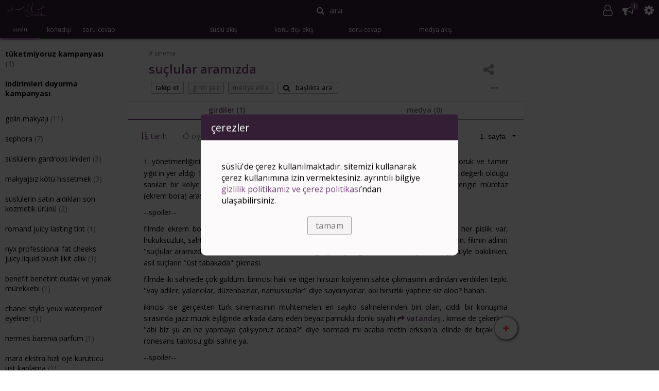

--- FILE ---
content_type: text/html; charset=UTF-8
request_url: https://www.suslusozluk.com/su%C3%A7lular-aram%C4%B1zda
body_size: 27844
content:
<html>
    <head>
    <meta charset="UTF-8">
    <meta http-equiv="X-UA-Compatible" content="ie=edge">
   
    <meta name="viewport" content="initial-scale=1.0, width=device-width, height=device-height, minimum-scale=1.0, maximum-scale=1.0, user-scalable=no" />

    
    <meta name="mobile-web-app-capable" content="yes">
    <meta name="theme-color" content="#361E38" />
    <!-- Windows Phone -->
    <meta name="msapplication-navbutton-color" content="#361E38">
    <!-- iOS Safari -->
    <meta name="apple-mobile-web-app-capable" content="yes">
    <meta name="apple-mobile-web-app-status-bar-style" content="black-translucent">

    <meta name="google-site-verification" content="6YojLYDqQZ2OM4lXvPZnzrFS05tl4FadzOa_nzsdyrY" />
                        <title>suçlular aramızda</title>

    
            <meta name="description" content="suçlular aramızda yönetmenliğini ve senaristliğini metin erksan&#039;ın yaptığı, başrollerinde ekrem bora, belgin doruk ve tamer yiğit&#039;in yer aldığı 1964 yapımı türk filmi. hiciv içeren bir suç filmidir. zengin bir ailenin evinden çok değerli olduğu sanılan bir kol konu dışı, sinema">
    <meta name="keywords" content="suçlular, aramızda, sinema, nedir, hakkında, yorumlar">
    
    <meta property="og:type" content="website">
    <meta property="og:site_name" content="süslüsözlük">
    <meta property="og:title" content="suçlular aramızda">
                    <meta property="og:url" content="https://www.suslusozluk.com/suçlular-aramızda">
        <meta property="og:description" content="suçlular aramızda yönetmenliğini ve senaristliğini metin erksan&#039;ın yaptığı, başrollerinde ekrem bora, belgin doruk ve tamer yiğit&#039;in yer aldığı 1964 yapımı türk filmi. hiciv içeren bir suç filmidir. zengin bir ailenin evinden çok değerli olduğu sanılan bir kol konu dışı, sinema">
        <meta property="og:image" itemprop="image" content="">
        
    <script type="application/ld+json">[]</script>
        
    <meta
        name="session"
        _token="Zb91Is3YKW5t2HqlNlHPaygHfCS86OGkbOCxKsoq"
        user=""
        data-blocked-authors='[]'
        data-blocked-threads='[]'
        data-blocked-categories='[]'
            >
    
    <link rel="stylesheet" href="https://cdn.suslusozluk.com/build/css/app-324053ca7a.css">

    
    <link rel="icon" href="/favicon.ico" type="image/x-icon">

    
    <script>
        (function(i,s,o,g,r,a,m){i['GoogleAnalyticsObject']=r;i[r]=i[r]||function(){
        (i[r].q=i[r].q||[]).push(arguments)},i[r].l=1*new Date();a=s.createElement(o),
        m=s.getElementsByTagName(o)[0];a.async=1;a.src=g;m.parentNode.insertBefore(a,m)
        })(window,document,'script','https://www.google-analytics.com/analytics.js','ga');
            </script>
    
    <script>(function(w,d,s,l,i){w[l]=w[l]||[];w[l].push({'gtm.start':
    new Date().getTime(),event:'gtm.js'});var f=d.getElementsByTagName(s)[0],
    j=d.createElement(s),dl=l!='dataLayer'?'&l='+l:'';j.async=true;j.src=
    'https://www.googletagmanager.com/gtm.js?id='+i+dl;f.parentNode.insertBefore(j,f);
    })(window,document,'script','dataLayer','GTM-PSN469');</script>
    

            
        <script async type="text/javascript" id="empower-ad-script" src="https://static.virgul.com/theme/mockups/adcode/outside.js?namespace=empower&class=empower-ad&site=suslusozluk"></script>
        
    
    
    <script>(function(){/*

 Copyright The Closure Library Authors.
 SPDX-License-Identifier: Apache-2.0
*/
'use strict';var g=function(a){var b=0;return function(){return b<a.length?{done:!1,value:a[b++]}:{done:!0}}},l=this||self,m=/^[\w+/_-]+[=]{0,2}$/,p=null,q=function(){},r=function(a){var b=typeof a;if("object"==b)if(a){if(a instanceof Array)return"array";if(a instanceof Object)return b;var c=Object.prototype.toString.call(a);if("[object Window]"==c)return"object";if("[object Array]"==c||"number"==typeof a.length&&"undefined"!=typeof a.splice&&"undefined"!=typeof a.propertyIsEnumerable&&!a.propertyIsEnumerable("splice"))return"array";
if("[object Function]"==c||"undefined"!=typeof a.call&&"undefined"!=typeof a.propertyIsEnumerable&&!a.propertyIsEnumerable("call"))return"function"}else return"null";else if("function"==b&&"undefined"==typeof a.call)return"object";return b},u=function(a,b){function c(){}c.prototype=b.prototype;a.prototype=new c;a.prototype.constructor=a};var v=function(a,b){Object.defineProperty(l,a,{configurable:!1,get:function(){return b},set:q})};var y=function(a,b){this.b=a===w&&b||"";this.a=x},x={},w={};var aa=function(a,b){a.src=b instanceof y&&b.constructor===y&&b.a===x?b.b:"type_error:TrustedResourceUrl";if(null===p)b:{b=l.document;if((b=b.querySelector&&b.querySelector("script[nonce]"))&&(b=b.nonce||b.getAttribute("nonce"))&&m.test(b)){p=b;break b}p=""}b=p;b&&a.setAttribute("nonce",b)};var z=function(){return Math.floor(2147483648*Math.random()).toString(36)+Math.abs(Math.floor(2147483648*Math.random())^+new Date).toString(36)};var A=function(a,b){b=String(b);"application/xhtml+xml"===a.contentType&&(b=b.toLowerCase());return a.createElement(b)},B=function(a){this.a=a||l.document||document};B.prototype.appendChild=function(a,b){a.appendChild(b)};var C=function(a,b,c,d,e,f){try{var k=a.a,h=A(a.a,"SCRIPT");h.async=!0;aa(h,b);k.head.appendChild(h);h.addEventListener("load",function(){e();d&&k.head.removeChild(h)});h.addEventListener("error",function(){0<c?C(a,b,c-1,d,e,f):(d&&k.head.removeChild(h),f())})}catch(n){f()}};var ba=l.atob("aHR0cHM6Ly93d3cuZ3N0YXRpYy5jb20vaW1hZ2VzL2ljb25zL21hdGVyaWFsL3N5c3RlbS8xeC93YXJuaW5nX2FtYmVyXzI0ZHAucG5n"),ca=l.atob("WW91IGFyZSBzZWVpbmcgdGhpcyBtZXNzYWdlIGJlY2F1c2UgYWQgb3Igc2NyaXB0IGJsb2NraW5nIHNvZnR3YXJlIGlzIGludGVyZmVyaW5nIHdpdGggdGhpcyBwYWdlLg=="),da=l.atob("RGlzYWJsZSBhbnkgYWQgb3Igc2NyaXB0IGJsb2NraW5nIHNvZnR3YXJlLCB0aGVuIHJlbG9hZCB0aGlzIHBhZ2Uu"),ea=function(a,b,c){this.b=a;this.f=new B(this.b);this.a=null;this.c=[];this.g=!1;this.i=b;this.h=c},F=function(a){if(a.b.body&&!a.g){var b=
function(){D(a);l.setTimeout(function(){return E(a,3)},50)};C(a.f,a.i,2,!0,function(){l[a.h]||b()},b);a.g=!0}},D=function(a){for(var b=G(1,5),c=0;c<b;c++){var d=H(a);a.b.body.appendChild(d);a.c.push(d)}b=H(a);b.style.bottom="0";b.style.left="0";b.style.position="fixed";b.style.width=G(100,110).toString()+"%";b.style.zIndex=G(2147483544,2147483644).toString();b.style["background-color"]=I(249,259,242,252,219,229);b.style["box-shadow"]="0 0 12px #888";b.style.color=I(0,10,0,10,0,10);b.style.display=
"flex";b.style["justify-content"]="center";b.style["font-family"]="Roboto, Arial";c=H(a);c.style.width=G(80,85).toString()+"%";c.style.maxWidth=G(750,775).toString()+"px";c.style.margin="24px";c.style.display="flex";c.style["align-items"]="flex-start";c.style["justify-content"]="center";d=A(a.f.a,"IMG");d.className=z();d.src=ba;d.style.height="24px";d.style.width="24px";d.style["padding-right"]="16px";var e=H(a),f=H(a);f.style["font-weight"]="bold";f.textContent=ca;var k=H(a);k.textContent=da;J(a,
e,f);J(a,e,k);J(a,c,d);J(a,c,e);J(a,b,c);a.a=b;a.b.body.appendChild(a.a);b=G(1,5);for(c=0;c<b;c++)d=H(a),a.b.body.appendChild(d),a.c.push(d)},J=function(a,b,c){for(var d=G(1,5),e=0;e<d;e++){var f=H(a);b.appendChild(f)}b.appendChild(c);c=G(1,5);for(d=0;d<c;d++)e=H(a),b.appendChild(e)},G=function(a,b){return Math.floor(a+Math.random()*(b-a))},I=function(a,b,c,d,e,f){return"rgb("+G(Math.max(a,0),Math.min(b,255)).toString()+","+G(Math.max(c,0),Math.min(d,255)).toString()+","+G(Math.max(e,0),Math.min(f,
255)).toString()+")"},H=function(a){a=A(a.f.a,"DIV");a.className=z();return a},E=function(a,b){0>=b||null!=a.a&&0!=a.a.offsetHeight&&0!=a.a.offsetWidth||(fa(a),D(a),l.setTimeout(function(){return E(a,b-1)},50))},fa=function(a){var b=a.c;var c="undefined"!=typeof Symbol&&Symbol.iterator&&b[Symbol.iterator];b=c?c.call(b):{next:g(b)};for(c=b.next();!c.done;c=b.next())(c=c.value)&&c.parentNode&&c.parentNode.removeChild(c);a.c=[];(b=a.a)&&b.parentNode&&b.parentNode.removeChild(b);a.a=null};var ia=function(a,b,c,d,e){var f=ha(c),k=function(n){n.appendChild(f);l.setTimeout(function(){f?(0!==f.offsetHeight&&0!==f.offsetWidth?b():a(),f.parentNode&&f.parentNode.removeChild(f)):a()},d)},h=function(n){document.body?k(document.body):0<n?l.setTimeout(function(){h(n-1)},e):b()};h(3)},ha=function(a){var b=document.createElement("div");b.className=a;b.style.width="1px";b.style.height="1px";b.style.position="absolute";b.style.left="-10000px";b.style.top="-10000px";b.style.zIndex="-10000";return b};var K={},L=null;var M=function(){},N="function"==typeof Uint8Array,O=function(a,b){a.b=null;b||(b=[]);a.j=void 0;a.f=-1;a.a=b;a:{if(b=a.a.length){--b;var c=a.a[b];if(!(null===c||"object"!=typeof c||Array.isArray(c)||N&&c instanceof Uint8Array)){a.g=b-a.f;a.c=c;break a}}a.g=Number.MAX_VALUE}a.i={}},P=[],Q=function(a,b){if(b<a.g){b+=a.f;var c=a.a[b];return c===P?a.a[b]=[]:c}if(a.c)return c=a.c[b],c===P?a.c[b]=[]:c},R=function(a,b,c){a.b||(a.b={});if(!a.b[c]){var d=Q(a,c);d&&(a.b[c]=new b(d))}return a.b[c]};
M.prototype.h=N?function(){var a=Uint8Array.prototype.toJSON;Uint8Array.prototype.toJSON=function(){var b;void 0===b&&(b=0);if(!L){L={};for(var c="ABCDEFGHIJKLMNOPQRSTUVWXYZabcdefghijklmnopqrstuvwxyz0123456789".split(""),d=["+/=","+/","-_=","-_.","-_"],e=0;5>e;e++){var f=c.concat(d[e].split(""));K[e]=f;for(var k=0;k<f.length;k++){var h=f[k];void 0===L[h]&&(L[h]=k)}}}b=K[b];c=[];for(d=0;d<this.length;d+=3){var n=this[d],t=(e=d+1<this.length)?this[d+1]:0;h=(f=d+2<this.length)?this[d+2]:0;k=n>>2;n=(n&
3)<<4|t>>4;t=(t&15)<<2|h>>6;h&=63;f||(h=64,e||(t=64));c.push(b[k],b[n],b[t]||"",b[h]||"")}return c.join("")};try{return JSON.stringify(this.a&&this.a,S)}finally{Uint8Array.prototype.toJSON=a}}:function(){return JSON.stringify(this.a&&this.a,S)};var S=function(a,b){return"number"!==typeof b||!isNaN(b)&&Infinity!==b&&-Infinity!==b?b:String(b)};M.prototype.toString=function(){return this.a.toString()};var T=function(a){O(this,a)};u(T,M);var U=function(a){O(this,a)};u(U,M);var ja=function(a,b){this.c=new B(a);var c=R(b,T,5);c=new y(w,Q(c,4)||"");this.b=new ea(a,c,Q(b,4));this.a=b},ka=function(a,b,c,d){b=new T(b?JSON.parse(b):null);b=new y(w,Q(b,4)||"");C(a.c,b,3,!1,c,function(){ia(function(){F(a.b);d(!1)},function(){d(!0)},Q(a.a,2),Q(a.a,3),Q(a.a,1))})};var la=function(a,b){V(a,"internal_api_load_with_sb",function(c,d,e){ka(b,c,d,e)});V(a,"internal_api_sb",function(){F(b.b)})},V=function(a,b,c){a=l.btoa(a+b);v(a,c)},W=function(a,b,c){for(var d=[],e=2;e<arguments.length;++e)d[e-2]=arguments[e];e=l.btoa(a+b);e=l[e];if("function"==r(e))e.apply(null,d);else throw Error("API not exported.");};var X=function(a){O(this,a)};u(X,M);var Y=function(a){this.h=window;this.a=a;this.b=Q(this.a,1);this.f=R(this.a,T,2);this.g=R(this.a,U,3);this.c=!1};Y.prototype.start=function(){ma();var a=new ja(this.h.document,this.g);la(this.b,a);na(this)};
var ma=function(){var a=function(){if(!l.frames.googlefcPresent)if(document.body){var b=document.createElement("iframe");b.style.display="none";b.style.width="0px";b.style.height="0px";b.style.border="none";b.style.zIndex="-1000";b.style.left="-1000px";b.style.top="-1000px";b.name="googlefcPresent";document.body.appendChild(b)}else l.setTimeout(a,5)};a()},na=function(a){var b=Date.now();W(a.b,"internal_api_load_with_sb",a.f.h(),function(){var c;var d=a.b,e=l[l.btoa(d+"loader_js")];if(e){e=l.atob(e);
e=parseInt(e,10);d=l.btoa(d+"loader_js").split(".");var f=l;d[0]in f||"undefined"==typeof f.execScript||f.execScript("var "+d[0]);for(;d.length&&(c=d.shift());)d.length?f[c]&&f[c]!==Object.prototype[c]?f=f[c]:f=f[c]={}:f[c]=null;c=Math.abs(b-e);c=1728E5>c?0:c}else c=-1;0!=c&&(W(a.b,"internal_api_sb"),Z(a,Q(a.a,6)))},function(c){Z(a,c?Q(a.a,4):Q(a.a,5))})},Z=function(a,b){a.c||(a.c=!0,a=new l.XMLHttpRequest,a.open("GET",b,!0),a.send())};(function(a,b){l[a]=function(c){for(var d=[],e=0;e<arguments.length;++e)d[e-0]=arguments[e];l[a]=q;b.apply(null,d)}})("__d3lUW8vwsKlB__",function(a){"function"==typeof window.atob&&(a=window.atob(a),a=new X(a?JSON.parse(a):null),(new Y(a)).start())});}).call(this);

window.__d3lUW8vwsKlB__("[base64]/[base64]");</script>
    

    
    <script type="text/javascript">
        window.googleCustom = "scat=sinema"
    </script>
</head>
    <body scroll="no">
        <script src="https://code.jquery.com/jquery-3.1.1.min.js"></script>
        
        <noscript><iframe src="https://www.googletagmanager.com/ns.html?id=GTM-PSN469"
        height="0" width="0" style="display:none;visibility:hidden"></iframe></noscript>
        
                <div id="lightsout"></div>
        <div id="container">
            <div id="header"><div id="buffet">
    <a id="logo" href="https://www.suslusozluk.com">
        <img src="https://cdn.suslusozluk.com/static/logo.png">
    </a>
    <div id="closesearch">
        <span></span>
    </div>
</div>

<div id="search">
    <span id="searchbutton">ara</span>
    <input id="searchinput" type="text" scope="all" placeholder="başlık, ürün, kategori">
    <div id="searchpanel">
    <div id="searchwelcome">
        			<div id="searchadcontainer" class="adslot_search flexrow fill justifycenter"></div>
<script>
    search_ad_appended = false;
    function startSearchAd() {
                    $(document).ready(function() {
                window.googletag = window.googletag || {cmd: []};
                if (isMobile) {
                    // don't load on ios
                    if (!$('body').hasClass('is-ios')) {
                        $('#searchadcontainer').append('<div data-empower-zone="155298" class="empower-ad"></div>');
                    }
                } else {
                    $('#searchadcontainer').append('<div data-empower-zone="155298" class="empower-ad"></div>');
                }
            });
            }
</script>
                	        <div id="most_searched">
    			    <div class="panel-header no-select flexrow aligncenter sb">
    			    	<span>en çok aranan ürünler</span>
    			    </div>
    	    		        				        				<a class="panel-item " href="https://www.suslusozluk.com/nars-orgasm-allık">
            <div class="panel-item-left">
                <img src="https://cdn.suslusozluk.com/content/images/thumb/5177_4_1391605137_560a6f.jpg">
                </div>
            <div class="panel-item-center">
                <span class="small"><span class="bolder">nars orgasm allık</span> (177)</span>
            </div>
            <div class="panel-item-right">
            	                            </div>
        </a>
            			        				        				<a class="panel-item " href="https://www.suslusozluk.com/clinique-dramatically-different-nemlendirici-losyon">
            <div class="panel-item-left">
                <img src="https://cdn.suslusozluk.com/content/images/thumb/5824_3_1381960996_a95dd0.jpg">
                </div>
            <div class="panel-item-center">
                <span class="small"><span class="bolder">clinique dramatically different nemlendirici losyon</span> (48)</span>
            </div>
            <div class="panel-item-right">
            	                            </div>
        </a>
            			        				        				<a class="panel-item " href="https://www.suslusozluk.com/chanel-hydra-beauty-serum">
            <div class="panel-item-left">
                <img src="https://cdn.suslusozluk.com/content/images/thumb/6002_3_1382462455_9a411c.jpg">
                </div>
            <div class="panel-item-center">
                <span class="small"><span class="bolder">chanel hydra beauty serum</span> (4)</span>
            </div>
            <div class="panel-item-right">
            	                            </div>
        </a>
            			        				        				<a class="panel-item " href="https://www.suslusozluk.com/nars-multiple">
            <div class="panel-item-left">
                <img src="https://cdn.suslusozluk.com/content/images/thumb/6350_4_1391540623_8a44ad.jpg">
                </div>
            <div class="panel-item-center">
                <span class="small"><span class="bolder">nars multiple</span> (28)</span>
            </div>
            <div class="panel-item-right">
            	                            </div>
        </a>
            			        				        				<a class="panel-item " href="https://www.suslusozluk.com/benefit-dandelion">
            <div class="panel-item-left">
                <img src="https://cdn.suslusozluk.com/content/images/thumb/6503_4_1390987977_ca05fa.jpg">
                </div>
            <div class="panel-item-center">
                <span class="small"><span class="bolder">benefit dandelion</span> (22)</span>
            </div>
            <div class="panel-item-right">
            	                            </div>
        </a>
            			        				        				<a class="panel-item " href="https://www.suslusozluk.com/estee-lauder-advanced-night-repair-synchronized-recovery-complex">
            <div class="panel-item-left">
                <img src="https://cdn.suslusozluk.com/content/images/thumb/34781_2997_1486287373_f31a49.jpg">
                </div>
            <div class="panel-item-center">
                <span class="small"><span class="bolder">estee lauder advanced night repair synchronized recovery complex</span> (154)</span>
            </div>
            <div class="panel-item-right">
            	                            </div>
        </a>
            			        				        				<a class="panel-item " href="https://www.suslusozluk.com/watsons-repairing-treatment-wax-honey-saç-maskesi">
            <div class="panel-item-left">
                <img src="https://cdn.suslusozluk.com/content/images/thumb/7606_3_1398064156_d7f656.jpg">
                </div>
            <div class="panel-item-center">
                <span class="small"><span class="bolder">watsons repairing treatment wax honey saç maskesi</span> (25)</span>
            </div>
            <div class="panel-item-right">
            	                            </div>
        </a>
            			        				        				<a class="panel-item " href="https://www.suslusozluk.com/dior-j-adore-parfüm">
            <div class="panel-item-left">
                <img src="https://cdn.suslusozluk.com/content/images/thumb/8005_770_1399639132_e29666.jpg">
                </div>
            <div class="panel-item-center">
                <span class="small"><span class="bolder">dior j&#039;adore parfüm</span> (45)</span>
            </div>
            <div class="panel-item-right">
            	                            </div>
        </a>
            			        				        				<a class="panel-item " href="https://www.suslusozluk.com/pastel-oje-99">
            <div class="panel-item-left">
                <img src="https://cdn.suslusozluk.com/content/images/thumb/18655_3021_1442245037_871304.jpg">
                </div>
            <div class="panel-item-center">
                <span class="small"><span class="bolder">pastel oje 99</span> (15)</span>
            </div>
            <div class="panel-item-right">
            	                            </div>
        </a>
            			        				        				<a class="panel-item " href="https://www.suslusozluk.com/l-oreal-paris-color-riche-matte-addiction-ruj-640-erotique">
            <div class="panel-item-left">
                <img src="https://cdn.suslusozluk.com/content/images/thumb/31844_5144_1467064112_ca870a.jpg">
                </div>
            <div class="panel-item-center">
                <span class="small"><span class="bolder">L&#039;oreal paris color riche matte addiction ruj 640 erotique</span> (246)</span>
            </div>
            <div class="panel-item-right">
            	                            </div>
        </a>
            			        				        				<a class="panel-item " href="https://www.suslusozluk.com/braun-silk-expert-ipl-epilasyon">
            <div class="panel-item-left">
                <img src="https://cdn.suslusozluk.com/content/images/thumb/371_1528082862.jpg">
                </div>
            <div class="panel-item-center">
                <span class="small"><span class="bolder">braun silk expert ipl epilasyon</span> (20)</span>
            </div>
            <div class="panel-item-right">
            	                            </div>
        </a>
            			        				        				<a class="panel-item " href="https://www.suslusozluk.com/clinique-almost-lipstick-black-honey">
            <div class="panel-item-left">
                <img src="https://cdn.suslusozluk.com/content/images/thumb/9254_1558289810.jpg">
                </div>
            <div class="panel-item-center">
                <span class="small"><span class="bolder">clinique almost lipstick black honey</span> (89)</span>
            </div>
            <div class="panel-item-right">
            	                            </div>
        </a>
            			        				        				<a class="panel-item " href="https://www.suslusozluk.com/dior-backstage-face-body-fondöten">
            <div class="panel-item-left">
                <img src="https://cdn.suslusozluk.com/static/nophotothread.png">
                </div>
            <div class="panel-item-center">
                <span class="small"><span class="bolder">dior backstage face &amp; body fondöten</span> (13)</span>
            </div>
            <div class="panel-item-right">
            	                            </div>
        </a>
            			        				        				<a class="panel-item " href="https://www.suslusozluk.com/ziaja-acai-berry-face-toner">
            <div class="panel-item-left">
                <img src="https://cdn.suslusozluk.com/content/images/thumb/6506_1540383455.jpg">
                </div>
            <div class="panel-item-center">
                <span class="small"><span class="bolder">ziaja acai berry face toner</span> (61)</span>
            </div>
            <div class="panel-item-right">
            	                            </div>
        </a>
            			        				        				<a class="panel-item " href="https://www.suslusozluk.com/dyson-airwrap">
            <div class="panel-item-left">
                <img src="https://cdn.suslusozluk.com/content/images/thumb/37994_1568198790.jpg">
                </div>
            <div class="panel-item-center">
                <span class="small"><span class="bolder">dyson airwrap</span> (152)</span>
            </div>
            <div class="panel-item-right">
            	                            </div>
        </a>
            			        				        				<a class="panel-item " href="https://www.suslusozluk.com/ogx-şampuan">
            <div class="panel-item-left">
                <img src="https://cdn.suslusozluk.com/content/images/thumb/49478_1577606846.jpeg">
                </div>
            <div class="panel-item-center">
                <span class="small"><span class="bolder">ogx şampuan</span> (116)</span>
            </div>
            <div class="panel-item-right">
            	                            </div>
        </a>
            			        				        				<a class="panel-item " href="https://www.suslusozluk.com/isana-hydro-booster-24h-nemlendirici">
            <div class="panel-item-left">
                <img src="https://cdn.suslusozluk.com/content/images/thumb/6125_1597080012.jpg">
                </div>
            <div class="panel-item-center">
                <span class="small"><span class="bolder">isana hydro booster 24h nemlendirici</span> (11)</span>
            </div>
            <div class="panel-item-right">
            	                            </div>
        </a>
            			        				        				<a class="panel-item " href="https://www.suslusozluk.com/the-inkey-list-oat-cleansing-balm">
            <div class="panel-item-left">
                <img src="https://cdn.suslusozluk.com/content/images/thumb/60108_1634066950.png">
                </div>
            <div class="panel-item-center">
                <span class="small"><span class="bolder">the inkey list oat cleansing balm</span> (6)</span>
            </div>
            <div class="panel-item-right">
            	                            </div>
        </a>
            			        				        				<a class="panel-item " href="https://www.suslusozluk.com/celenes-cloudberry-yüz-yıkama-jeli">
            <div class="panel-item-left">
                <img src="https://cdn.suslusozluk.com/content/images/thumb/32740_1587253255.jpg">
                </div>
            <div class="panel-item-center">
                <span class="small"><span class="bolder">celenes cloudberry yüz yıkama jeli</span> (81)</span>
            </div>
            <div class="panel-item-right">
            	                            </div>
        </a>
            			        				        				<a class="panel-item " href="https://www.suslusozluk.com/palmer-s-massage-lotion-for-stretch-marks">
            <div class="panel-item-left">
                <img src="https://cdn.suslusozluk.com/static/nophotothread.png">
                </div>
            <div class="panel-item-center">
                <span class="small"><span class="bolder">palmer&#039;s massage lotion for stretch marks</span> (3)</span>
            </div>
            <div class="panel-item-right">
            	                            </div>
        </a>
            			        				        				<a class="panel-item " href="https://www.suslusozluk.com/celenes-sea-buckthorn-yüz-yıkama-jeli-karma-yağlı-ciltler">
            <div class="panel-item-left">
                <img src="https://cdn.suslusozluk.com/content/images/thumb/42396_1595080756.jpeg">
                </div>
            <div class="panel-item-center">
                <span class="small"><span class="bolder">celenes sea buckthorn yüz yıkama jeli karma&amp;yağlı ciltler</span> (40)</span>
            </div>
            <div class="panel-item-right">
            	                            </div>
        </a>
            			        				        				<a class="panel-item " href="https://www.suslusozluk.com/beaulis-kiss-it-191-coffee-o-clock-ruj">
            <div class="panel-item-left">
                <img src="https://cdn.suslusozluk.com/content/images/thumb/4598_1595439692.jpeg">
                </div>
            <div class="panel-item-center">
                <span class="small"><span class="bolder">beaulis kiss it 191 coffee o’clock ruj</span> (6)</span>
            </div>
            <div class="panel-item-right">
            	                            </div>
        </a>
            			        				        				<a class="panel-item " href="https://www.suslusozluk.com/a-pieu-madecassoside-sleeping-mask">
            <div class="panel-item-left">
                <img src="https://cdn.suslusozluk.com/static/nophotothread.png">
                </div>
            <div class="panel-item-center">
                <span class="small"><span class="bolder">a&#039;pieu madecassoside sleeping mask</span> (3)</span>
            </div>
            <div class="panel-item-right">
            	                            </div>
        </a>
            			        				        				<a class="panel-item " href="https://www.suslusozluk.com/clinique-moisture-surge-eye-96h-hydrofiller-concentrate">
            <div class="panel-item-left">
                <img src="https://cdn.suslusozluk.com/content/images/thumb/22884_1619096854.png">
                </div>
            <div class="panel-item-center">
                <span class="small"><span class="bolder">clinique moisture surge eye 96h hydrofiller concentrate</span> (5)</span>
            </div>
            <div class="panel-item-right">
            	                            </div>
        </a>
            			        				        				<a class="panel-item " href="https://www.suslusozluk.com/parfums-de-marly-safanad-parfüm">
            <div class="panel-item-left">
                <img src="https://cdn.suslusozluk.com/content/images/thumb/2979_1628830263.jpeg">
                </div>
            <div class="panel-item-center">
                <span class="small"><span class="bolder">parfums de marly safanad parfüm</span> (2)</span>
            </div>
            <div class="panel-item-right">
            	                            </div>
        </a>
            			        				        				<a class="panel-item " href="https://www.suslusozluk.com/axis-y-mugwort-pore-clarifying-wash-off-pack">
            <div class="panel-item-left">
                <img src="https://cdn.suslusozluk.com/content/images/thumb/23052_1767269588.jpeg">
                </div>
            <div class="panel-item-center">
                <span class="small"><span class="bolder">axis-y mugwort pore clarifying wash off pack</span> (1)</span>
            </div>
            <div class="panel-item-right">
            	                            </div>
        </a>
            			        				        				<a class="panel-item " href="https://www.suslusozluk.com/romand-juicy-lasting-tint">
            <div class="panel-item-left">
                <img src="https://cdn.suslusozluk.com/content/images/thumb/68338_1638006236.jpeg">
                </div>
            <div class="panel-item-center">
                <span class="small"><span class="bolder">romand juicy lasting tint</span> (7)</span>
            </div>
            <div class="panel-item-right">
            	                            </div>
        </a>
            			        				        				<a class="panel-item " href="https://www.suslusozluk.com/bee-beauty-tonik-etkili-gül-suyu">
            <div class="panel-item-left">
                <img src="https://cdn.suslusozluk.com/content/images/thumb/62670_1639276276.jpeg">
                </div>
            <div class="panel-item-center">
                <span class="small"><span class="bolder">bee beauty tonik etkili gül suyu</span> (4)</span>
            </div>
            <div class="panel-item-right">
            	                            </div>
        </a>
            			        				        				<a class="panel-item " href="https://www.suslusozluk.com/yves-rocher-sel-d-azur-parfüm">
            <div class="panel-item-left">
                <img src="https://cdn.suslusozluk.com/static/nophotothread.png">
                </div>
            <div class="panel-item-center">
                <span class="small"><span class="bolder">yves rocher sel d&#039;azur parfüm</span> (3)</span>
            </div>
            <div class="panel-item-right">
            	                            </div>
        </a>
            			        				        				<a class="panel-item " href="https://www.suslusozluk.com/nyx-bare-with-me-concealer-serum">
            <div class="panel-item-left">
                <img src="https://cdn.suslusozluk.com/content/images/thumb/22884_1656076111.jpeg">
                </div>
            <div class="panel-item-center">
                <span class="small"><span class="bolder">nyx bare with me concealer serum</span> (36)</span>
            </div>
            <div class="panel-item-right">
            	                            </div>
        </a>
            			        				        				<a class="panel-item " href="https://www.suslusozluk.com/dermo-dicos-plus-cream">
            <div class="panel-item-left">
                <img src="https://cdn.suslusozluk.com/content/images/thumb/49417_1652391035.jpeg">
                </div>
            <div class="panel-item-center">
                <span class="small"><span class="bolder">dermo dicos plus cream</span> (2)</span>
            </div>
            <div class="panel-item-right">
            	                            </div>
        </a>
            			        				        				<a class="panel-item " href="https://www.suslusozluk.com/urban-care-hyaluronic-acid-collagen-saç-bakım-şampuanı">
            <div class="panel-item-left">
                <img src="https://cdn.suslusozluk.com/static/nophotothread.png">
                </div>
            <div class="panel-item-center">
                <span class="small"><span class="bolder">urban care hyaluronic acid &amp; collagen saç bakım şampuanı</span> (2)</span>
            </div>
            <div class="panel-item-right">
            	                            </div>
        </a>
            			        				        				<a class="panel-item " href="https://www.suslusozluk.com/she-vec-power-de-puff-girls-serum">
            <div class="panel-item-left">
                <img src="https://cdn.suslusozluk.com/static/nophotothread.png">
                </div>
            <div class="panel-item-center">
                <span class="small"><span class="bolder">she vec power de puff girls serum</span> (7)</span>
            </div>
            <div class="panel-item-right">
            	                            </div>
        </a>
            			        				        				<a class="panel-item " href="https://www.suslusozluk.com/dyson-airstrait">
            <div class="panel-item-left">
                <img src="https://cdn.suslusozluk.com/content/images/thumb/18051_1707627365.jpeg">
                </div>
            <div class="panel-item-center">
                <span class="small"><span class="bolder">dyson airstrait</span> (45)</span>
            </div>
            <div class="panel-item-right">
            	                            </div>
        </a>
            			        				        				<a class="panel-item " href="https://www.suslusozluk.com/shiseido-revitalessence-skin-glow-fondöten">
            <div class="panel-item-left">
                <img src="https://cdn.suslusozluk.com/static/nophotothread.png">
                </div>
            <div class="panel-item-center">
                <span class="small"><span class="bolder">shiseido revitalessence skin glow fondöten</span> (4)</span>
            </div>
            <div class="panel-item-right">
            	                            </div>
        </a>
            			        				        				<a class="panel-item " href="https://www.suslusozluk.com/nars-afterglow-liquid-blush">
            <div class="panel-item-left">
                <img src="https://cdn.suslusozluk.com/static/nophotothread.png">
                </div>
            <div class="panel-item-center">
                <span class="small"><span class="bolder">nars afterglow liquid blush</span> (2)</span>
            </div>
            <div class="panel-item-right">
            	                            </div>
        </a>
            			        				        				<a class="panel-item " href="https://www.suslusozluk.com/target-pro-essential-cleanser">
            <div class="panel-item-left">
                <img src="https://cdn.suslusozluk.com/static/nophotothread.png">
                </div>
            <div class="panel-item-center">
                <span class="small"><span class="bolder">target pro essential cleanser</span> (1)</span>
            </div>
            <div class="panel-item-right">
            	                            </div>
        </a>
            			        				        				<a class="panel-item " href="https://www.suslusozluk.com/gliss-full-hair-wonder-dökülme-karşıtı-sıvı-saç-bakım-serumu">
            <div class="panel-item-left">
                <img src="https://cdn.suslusozluk.com/static/nophotothread.png">
                </div>
            <div class="panel-item-center">
                <span class="small"><span class="bolder">gliss full hair wonder dökülme karşıtı sıvı saç bakım serumu</span> (1)</span>
            </div>
            <div class="panel-item-right">
            	                            </div>
        </a>
            			        				        				<a class="panel-item " href="https://www.suslusozluk.com/maybelline-lifter-glaze-dudak-balmı">
            <div class="panel-item-left">
                <img src="https://cdn.suslusozluk.com/content/images/thumb/13416_1747122991.png">
                </div>
            <div class="panel-item-center">
                <span class="small"><span class="bolder">maybelline lifter glaze dudak balmı</span> (6)</span>
            </div>
            <div class="panel-item-right">
            	                            </div>
        </a>
            			        				        				<a class="panel-item " href="https://www.suslusozluk.com/yves-saint-laurent-babycat-parfüm">
            <div class="panel-item-left">
                <img src="https://cdn.suslusozluk.com/static/nophotothread.png">
                </div>
            <div class="panel-item-center">
                <span class="small"><span class="bolder">yves saint laurent babycat parfüm</span> (2)</span>
            </div>
            <div class="panel-item-right">
            	                            </div>
        </a>
            			        				        				<a class="panel-item " href="https://www.suslusozluk.com/mixup-chakra-pulse-vücut-spreyi">
            <div class="panel-item-left">
                <img src="https://cdn.suslusozluk.com/content/images/thumb/69563_1765964076.jpeg">
                </div>
            <div class="panel-item-center">
                <span class="small"><span class="bolder">mixup! chakra pulse vücut spreyi</span> (3)</span>
            </div>
            <div class="panel-item-right">
            	                            </div>
        </a>
            			        				        				<a class="panel-item " href="https://www.suslusozluk.com/miss-dior-essence-parfüm">
            <div class="panel-item-left">
                <img src="https://cdn.suslusozluk.com/static/nophotothread.png">
                </div>
            <div class="panel-item-center">
                <span class="small"><span class="bolder">miss dior essence parfüm</span> (2)</span>
            </div>
            <div class="panel-item-right">
            	                            </div>
        </a>
            			        				        				<a class="panel-item " href="https://www.suslusozluk.com/fenty-hair-the-mista">
            <div class="panel-item-left">
                <img src="https://cdn.suslusozluk.com/static/nophotothread.png">
                </div>
            <div class="panel-item-center">
                <span class="small"><span class="bolder">fenty hair the mista</span> (1)</span>
            </div>
            <div class="panel-item-right">
            	                            </div>
        </a>
            			        				        				<a class="panel-item " href="https://www.suslusozluk.com/isana-hydrogel-augenpads">
            <div class="panel-item-left">
                <img src="https://cdn.suslusozluk.com/content/images/thumb/36207_1766776944.png">
                </div>
            <div class="panel-item-center">
                <span class="small"><span class="bolder">isana hydrogel augenpads</span> (1)</span>
            </div>
            <div class="panel-item-right">
            	                            </div>
        </a>
            			        				        				<a class="panel-item " href="https://www.suslusozluk.com/isana-professional-plex-yıkama-öncesi-bakım">
            <div class="panel-item-left">
                <img src="https://cdn.suslusozluk.com/static/nophotothread.png">
                </div>
            <div class="panel-item-center">
                <span class="small"><span class="bolder">isana professional plex yıkama öncesi bakım</span> (1)</span>
            </div>
            <div class="panel-item-right">
            	                            </div>
        </a>
            			        				        				<a class="panel-item " href="https://www.suslusozluk.com/hada-labo-tokyo-absolute-smoothing-cream">
            <div class="panel-item-left">
                <img src="https://cdn.suslusozluk.com/content/images/thumb/36207_1766776857.png">
                </div>
            <div class="panel-item-center">
                <span class="small"><span class="bolder">hada labo tokyo absolute smoothing cream</span> (2)</span>
            </div>
            <div class="panel-item-right">
            	                            </div>
        </a>
            			        				        				<a class="panel-item " href="https://www.suslusozluk.com/target-pro-essential-sos-concentrated-serum">
            <div class="panel-item-left">
                <img src="https://cdn.suslusozluk.com/static/nophotothread.png">
                </div>
            <div class="panel-item-center">
                <span class="small"><span class="bolder">target pro essential sos concentrated serum</span> (1)</span>
            </div>
            <div class="panel-item-right">
            	                            </div>
        </a>
            			        				        				<a class="panel-item " href="https://www.suslusozluk.com/charlotte-tilbury-love-frequency">
            <div class="panel-item-left">
                <img src="https://cdn.suslusozluk.com/static/nophotothread.png">
                </div>
            <div class="panel-item-center">
                <span class="small"><span class="bolder">charlotte tilbury love frequency</span> (1)</span>
            </div>
            <div class="panel-item-right">
            	                            </div>
        </a>
            			        				        				<a class="panel-item " href="https://www.suslusozluk.com/amouage-guidance">
            <div class="panel-item-left">
                <img src="https://cdn.suslusozluk.com/static/nophotothread.png">
                </div>
            <div class="panel-item-center">
                <span class="small"><span class="bolder">amouage guidance</span> (1)</span>
            </div>
            <div class="panel-item-right">
            	                            </div>
        </a>
            			        				        				<a class="panel-item " href="https://www.suslusozluk.com/loreal-professionnel-maskeleri">
            <div class="panel-item-left">
                <img src="https://cdn.suslusozluk.com/static/nophotothread.png">
                </div>
            <div class="panel-item-center">
                <span class="small"><span class="bolder">loreal professionnel maskeleri</span> (1)</span>
            </div>
            <div class="panel-item-right">
            	                            </div>
        </a>
            			        				        				<a class="panel-item " href="https://www.suslusozluk.com/essence-fix-last-18h-make-up-fixing-spray">
            <div class="panel-item-left">
                <img src="https://cdn.suslusozluk.com/static/nophotothread.png">
                </div>
            <div class="panel-item-center">
                <span class="small"><span class="bolder">essence fix &amp; last 18h make-up fixing spray</span> (1)</span>
            </div>
            <div class="panel-item-right">
            	                            </div>
        </a>
            			        				        				<a class="panel-item " href="https://www.suslusozluk.com/yves-rocher-metamophose-yoğun-hacim-veren-uzatıcı-kıvırıcı-maskara">
            <div class="panel-item-left">
                <img src="https://cdn.suslusozluk.com/content/images/thumb/37086_1767949879.jpg">
                </div>
            <div class="panel-item-center">
                <span class="small"><span class="bolder">yves rocher metamophose yoğun hacim veren uzatıcı kıvırıcı maskara</span> (2)</span>
            </div>
            <div class="panel-item-right">
            	                            </div>
        </a>
            			        				        				<a class="panel-item " href="https://www.suslusozluk.com/o-two-o-lipstick">
            <div class="panel-item-left">
                <img src="https://cdn.suslusozluk.com/static/nophotothread.png">
                </div>
            <div class="panel-item-center">
                <span class="small"><span class="bolder">o.two.o lipstick</span> (1)</span>
            </div>
            <div class="panel-item-right">
            	                            </div>
        </a>
            			    	        </div>
            	            <div id="questions" class="invisible">
        </div>
            </div>
    <div id="searchresults" class="panelmenu-content invisible">
    </div>
    <div id="searchfooter" class="invisible">
    	<div class="footer-title">
	    	<span id="searchtext"></span>
	        <span class="result-not-found">ile birebir eşleşen bir başlık bulunamadı.</span>
	    </div>
	    <div class="footer-body">
		    <div data-op="suggestion-create" class="new-suggestion">
		        <span class="medium bolder">ukte oluştur</span>
		        <span class="smaller text-gray">bir süslü bunu doldursun</span>
		    </div>
		    <div data-op="thread-create" class="new-thread">
		        <span class="medium bolder">başlığı aç</span>
		        <span class="smaller text-gray">girdini yazarak başlığı aç</span>
		    </div>
		</div>
    </div>
</div></div>

<div id="actionpanel">
    <ul>
         
            <!-- Guest Menu Start -->
            <li id="guestmenu">
                <div id="guestbutton" class="panel-button">
                    <i class="fa fa-user-o counter" aria-hidden="true"></i>
                </div>
                <div id="guestpanelmenu">
                    <div>
                                                    <div data-op="login">giriş yap</div>
                            <div data-op="register">üye ol</div>
                                            </div>
                </div>
            </li>
            <!-- Guest Menu End -->
            
                          <!-- Guest Announcements Menu Start -->
              <li id="guest_announcements_menu" class="panel-menu">
                  <div id="guest_announcements_button" class="panel-button phones-hidden">
                      <i class="fa fa-bullhorn counter" aria-hidden="true">
                          
                          <span data-unread-count="1"></span>
                      </i>
                  </div>
                  <div id="guest_announcements_panel_menu" class="panelmenu-container">
    <ul class="panelmenu-topbar">
        <li data-tab-name="announcements">
            <i class="fa fa-bullhorn counter" aria-hidden="true">
                <span id="unread_announcements_counter" data-unread-count=""></span>
            </i>
            <span> duyurular</span>
        </li>
    </ul>
    <div id="guest_announcement_panel_container" class="panelmenu-content">
        <div id="guest_announcements"></div>        
        <div class="loader-container">
            <div class="loader">
                <div class="suslu-spinner"></div>
            </div>
        </div>
    </div>
</div>              </li>
              <!-- Guest Announcements Menu End -->
                            <!-- Settings Menu Start -->
        <li id="settingsmenu">
            <div id="settingsbutton" class="panel-button">
                <i class="fa fa-cog" aria-hidden="true"></i>
            </div>
            <div id="settingspanelmenu">
                <div>
                    
                                                            <div data-op="page-show">kurallar</div> 
                    <div data-op="page-show">sss</div> 
                    <div data-op="page-show">istatistikler</div>
                    <div data-op="page-show">hakkında</div>
                    <div data-op="page-show">gizlilik politikası</div>
                    <div data-op="page-show">iletişim</div>
                                    </div>
            </div>
        </li>
        <!-- Settings Menu End -->
    </ul>
</div></div>
            <div id="navbar"><div id="navleft">
    <span id="hamburger">
    </span>
</div>
<div id="navmiddle">
    <ul id="navfeed">
        <li data-tab-name="feed-suslu" feed-url="https://www.suslusozluk.com">
            <i class="fa fa-eye" aria-hidden="true"></i>
            <span>süslü<i> akış</i></span>
        </li>
        <li data-tab-name="feed-offtopic" feed-url="https://www.suslusozluk.com/konud%C4%B1%C5%9F%C4%B1">
            <i class="fa fa-commenting" aria-hidden="true"></i>
            <span>konu dışı<i> akış</i></span>
        </li>
        <li data-tab-name="feed-qa" feed-url="https://www.suslusozluk.com/soru-cevap">
            <i class="fa fa-question-circle-o" aria-hidden="true"></i>
            <span>soru-cevap</span>
        </li>
        <li data-tab-name="feed-media" feed-url="https://www.suslusozluk.com/medya">
            <i class="fa fa-picture-o" aria-hidden="true"></i>
            <span>medya<i> akış</i></span>
        </li>
    </ul>
</div>
<div id="navright">
    <ul id="navhighlights">
        <li data-tab-name="highlights-suslu" class="active">
            <span>süslü</span>
        </li>
        <li data-tab-name="highlights-offtopic">
            <span>konudışı</span>
        </li>
        <li data-tab-name="highlights-qa">
            <span>soru-cevap</span>
        </li>
        <div id="navhighlightsover">
            <div id="navhighlightsovertitle"><div></div></div>
            <div id="navhighlightsoverclose" class="btn-exit"></div>
        </div>
    </ul>
</div></div>
            <div id="highlightsmenucontainer" class="loading"><div id="highlightsmenu">
    <div id="highlights_suslu" class="highlights-panel" data-highlights-section="süslü">
    <div class="highlights-container">
        <div>
            <ul>
				    <li><a class="bolder" href="https://www.suslusozluk.com/tüketmiyoruz-kampanyası?t=1768165321" data-thread-id="1536">tüketmiyoruz kampanyası
                         <span class="text-gray bold">(1)</span>
                    </a></li>
				    <li><a class="bolder" href="https://www.suslusozluk.com/indirimleri-duyurma-kampanyası?t=1768165321" data-thread-id="2094">indirimleri duyurma kampanyası
                    </a></li>
	</ul>        </div>
                <ul>
                                                            
                                            <li><a href="https://www.suslusozluk.com/gelin-makyajı?t=1768165321" data-thread-id="1266">gelin makyajı <span class="text-gray">(11)</span></a></li>
                                                        
                                            <li><a href="https://www.suslusozluk.com/sephora?t=1768165321" data-thread-id="49">sephora <span class="text-gray">(7)</span></a></li>
                                                        
                                            <li><a href="https://www.suslusozluk.com/süslülerin-gardrops-linkleri?t=1768165321" data-thread-id="40247">süslülerin gardrops linkleri <span class="text-gray">(3)</span></a></li>
                                                        
                                            <li><a href="https://www.suslusozluk.com/makyajsız-kötü-hissetmek?t=1768165321" data-thread-id="5103">makyajsız kötü hissetmek <span class="text-gray">(3)</span></a></li>
                                                        
                                            <li><a href="https://www.suslusozluk.com/süslülerin-satın-aldıkları-son-kozmetik-ürünü?t=1768165321" data-thread-id="5332">süslülerin satın aldıkları son kozmetik ürünü <span class="text-gray">(2)</span></a></li>
                                                        
                                            <li><a href="https://www.suslusozluk.com/romand-juicy-lasting-tint?t=1768165321" data-thread-id="66296">romand juicy lasting tint <span class="text-gray">(1)</span></a></li>
                                                        
                                            <li><a href="https://www.suslusozluk.com/nyx-professional-fat-cheeks-juicy-liquid-blush-likit-allık?t=1768165321" data-thread-id="72491">nyx professional fat cheeks juicy liquid blush likit allık <span class="text-gray">(1)</span></a></li>
                                                        
                                            <li><a href="https://www.suslusozluk.com/benefit-benetint-dudak-ve-yanak-mürekkebi?t=1768165321" data-thread-id="559">benefit benetint dudak ve yanak mürekkebi <span class="text-gray">(1)</span></a></li>
                                                        
                                            <li><a href="https://www.suslusozluk.com/chanel-stylo-yeux-waterproof-eyeliner?t=1768165321" data-thread-id="12841">chanel stylo yeux waterproof eyeliner <span class="text-gray">(1)</span></a></li>
                                                        
                                            <li><a href="https://www.suslusozluk.com/hermes-barenia-parfüm?t=1768165321" data-thread-id="71635">hermes barenia parfüm <span class="text-gray">(1)</span></a></li>
                                                        
                                            <li><a href="https://www.suslusozluk.com/mara-ekstra-hızlı-oje-kurutucu-üst-kaplama?t=1768165321" data-thread-id="65514">mara ekstra hızlı oje kurutucu üst kaplama <span class="text-gray">(1)</span></a></li>
                                                        
                                            <li><a href="https://www.suslusozluk.com/paco-rabanne-olympea-absolu?t=1768165321" data-thread-id="72492">paco rabanne olympea absolu <span class="text-gray">(1)</span></a></li>
                                                        
                                            <li><a href="https://www.suslusozluk.com/chanel-gabrielle-essence-parfüm?t=1768165321" data-thread-id="60992">chanel gabrielle essence parfüm <span class="text-gray">(1)</span></a></li>
                                                        
                                            <li><a href="https://www.suslusozluk.com/işe-makyajsız-gitmek?t=1768165321" data-thread-id="15518">işe makyajsız gitmek <span class="text-gray">(1)</span></a></li>
                                                        
                                            <li><a href="https://www.suslusozluk.com/ariana-grande-cloud-eau-de-parfum?t=1768165321" data-thread-id="62065">ariana grande cloud eau de parfum <span class="text-gray">(1)</span></a></li>
                                                        
                                            <li><a href="https://www.suslusozluk.com/süslü-sözlük-yazarlarının-cilt-bakım-rutinleri?t=1768165321" data-thread-id="3813">süslü sözlük yazarlarının cilt bakım rutinleri <span class="text-gray">(1)</span></a></li>
                                                        
                                            <li><a href="https://www.suslusozluk.com/hourglass-ambient-lighting-powder-ethereal-light?t=1768165321" data-thread-id="4985">hourglass ambient lighting powder ethereal light <span class="text-gray">(1)</span></a></li>
                                                        
                                            <li><a href="https://www.suslusozluk.com/kerastase?t=1768165321" data-thread-id="807">kerastase <span class="text-gray">(1)</span></a></li>
                                                        
                                            <li><a href="https://www.suslusozluk.com/miss-dior-essence-parfüm?t=1768165321" data-thread-id="72442">miss dior essence parfüm <span class="text-gray">(1)</span></a></li>
                                                        
                                                        
                                            <li><a href="https://www.suslusozluk.com/watsons?t=1768165321" data-thread-id="153">watsons <span class="text-gray">(1)</span></a></li>
                                                        
                                            <li><a href="https://www.suslusozluk.com/dior-j-adore-parfüm?t=1768165321" data-thread-id="3016">dior j&#039;adore parfüm <span class="text-gray">(1)</span></a></li>
                                                        
                                            <li><a href="https://www.suslusozluk.com/shiseido-revitalessence-skin-glow-fondöten?t=1768165321" data-thread-id="70700">shiseido revitalessence skin glow fondöten <span class="text-gray">(1)</span></a></li>
                                                        
                                            <li><a href="https://www.suslusozluk.com/pastel-oje-99?t=1768165321" data-thread-id="12190">pastel oje 99 <span class="text-gray">(1)</span></a></li>
                                                        
                                            <li><a href="https://www.suslusozluk.com/regl-dönemi?t=1768165321" data-thread-id="1437">regl dönemi <span class="text-gray">(1)</span></a></li>
                                                        
                                            <li><a href="https://www.suslusozluk.com/o-two-o-lipstick?t=1768165321" data-thread-id="72483">o.two.o lipstick <span class="text-gray">(1)</span></a></li>
                                                        
                                            <li><a href="https://www.suslusozluk.com/l-occitane-shea-cleansing-oil?t=1768165321" data-thread-id="15852">l&#039;occitane shea cleansing oil <span class="text-gray">(1)</span></a></li>
                                                        </ul>
        <div class="highlights-end"></div>
        
        <div class="loader">
            <div class="suslu-spinner"></div>
        </div>
    </div>
</div>
<div id="highlights_offtopic" class="highlights-panel" data-highlights-section="konu dışı">
    <div class="highlights-container">
        <ul>
                                                            <li><a href="https://www.suslusozluk.com/süslülerin-an-itibariyle-aklından-geçenler?t=1768165321" data-thread-id="20807">süslülerin an itibariyle aklından geçenler <span class="text-gray">(4)</span></a></li>
                                    <li><a href="https://www.suslusozluk.com/süslü-sözlük-itiraf?t=1768165321" data-thread-id="1994">süslü sözlük itiraf <span class="text-gray">(3)</span></a></li>
                                    <li><a href="https://www.suslusozluk.com/sarışın-erkek?t=1768165321" data-thread-id="11674">sarışın erkek <span class="text-gray">(1)</span></a></li>
                                    <li><a href="https://www.suslusozluk.com/geceye-şarkı-bırak?t=1768165321" data-thread-id="41192">geceye şarkı bırak <span class="text-gray">(1)</span></a></li>
                                    </ul>
        <div class="highlights-end"></div>
        
        <div class="loader">
            <div class="suslu-spinner"></div>
        </div>
    </div>
</div>
<div id="highlights_qa" class="highlights-panel" data-highlights-section="soru-cevap">
    <div class="highlights-sort">
        <div class="button-sort-direction" data-direction="DESC" data-sort-by="timestamp">yeni</div>
        <div class="button-sort-direction sort-votes" data-direction="DESC" data-sort-by="count">popüler</div>
    </div>
    <div class="highlights-container">
        <div class="prev-page" style="display: none;">
            <div class="button-new4" data-op="qa-highlights-more" data-dir="prev">daha fazla yükle</div>
        </div>
        <ul></ul>
        <div class="next-page" style="display: none;">
            <div class="button-new4" data-op="qa-highlights-more" data-dir="next">daha fazla yükle</div>
        </div>
        <div class="highlights-end"></div>
        
        <div class="loader">
            <div class="suslu-spinner"></div>
        </div>
    </div>
</div>
<script type="text/javascript">
    highlights = [];
    highlights['qa'] = [{"count":5,"title":"lutfen cok acilll yaptiran bakabilir mi?","uri":"lutfen-cok-acilll-yaptiran-bakabilir-mi","id":584331,"created_by":"","timestamp":1768684233},{"count":2,"title":"istanbul avrupa yakasi buz pateni dersi alan var mi?","uri":"istanbul-avrupa-yakasi-buz-pateni-dersi-alan-var-mi","id":584332,"created_by":"","timestamp":1768684642},{"count":0,"title":"kire\u00e7 i\u00e7in filtreli du\u015f ba\u015fl\u0131\u011f\u0131 kullanan var m\u0131 aram\u0131zda?","uri":"kire\u00e7-i\u00e7in-filtreli-du\u015f-ba\u015fl\u0131\u011f\u0131-kullanan-var-m\u0131-aram\u0131zda","id":584333,"created_by":"","timestamp":1768686171},{"count":3,"title":"french modas\u0131 ge\u00e7ti mi? yapsam garip mi durur?","uri":"french-modas\u0131-ge\u00e7ti-mi-yapsam-garip-mi-durur","id":584334,"created_by":"","timestamp":1768686576},{"count":20,"title":"\u00e7ocuklar\u0131 \u00e7ok sevmeyip anne olan s\u00fcsl\u00fcler?","uri":"\u00e7ocuklar\u0131-\u00e7ok-sevmeyip-anne-olan-s\u00fcsl\u00fcler","id":584335,"created_by":"","timestamp":1768690491},{"count":2,"title":"heated rivalry hangi platformdan izlediniz s\u00fcsl\u00fcler ?","uri":"heated-rivalry-hangi-platformdan-izlediniz-s\u00fcsl\u00fcler","id":584336,"created_by":"","timestamp":1768715322},{"count":0,"title":"florya\/bak\u0131rk\u00f6y taraf\u0131nda hamam &spa \u00f6nerisi?","uri":"florya-bak\u0131rk\u00f6y-taraf\u0131nda-hamam-spa-\u00f6nerisi","id":584338,"created_by":"","timestamp":1768720188},{"count":11,"title":"ya bu \u00f6zellikle almanya\u2019ya g\u00f6\u00e7 edenler niye millet ikna etme derdinde s\u00fcrekliii ?o kadar mutluysan\u0131z neden dk ba\u015f\u0131 reels \u00e7ekiyorsunuz ?","uri":"ya-bu-\u00f6zellikle-almanya-ya-g\u00f6\u00e7-edenler-niye-millet-ikna-etme-derdinde-s\u00fcrekliii-o-kadar-mutluysan\u0131z-neden-dk-ba\u015f\u0131-reels-\u00e7ekiyorsunuz","id":584339,"created_by":"","timestamp":1768720258},{"count":0,"title":"g\u00fcnayd\u0131n en sevdi\u011finiz g\u00f6z alt\u0131 patchleri neler ?","uri":"g\u00fcnayd\u0131n-en-sevdi\u011finiz-g\u00f6z-alt\u0131-patchleri-neler","id":584340,"created_by":"","timestamp":1768720997},{"count":6,"title":"hukuk\u00e7ular neden bu kadar kibirli?","uri":"hukuk\u00e7ular-neden-bu-kadar-kibirli","id":584341,"created_by":"","timestamp":1768722597},{"count":8,"title":"fl\u00f6rtlerinizle korunma hakk\u0131nda?","uri":"fl\u00f6rtlerinizle-korunma-hakk\u0131nda","id":584342,"created_by":"","timestamp":1768726323},{"count":1,"title":"e\u015fiyle ayn\u0131 i\u015fyerinde \u00e7al\u0131\u015fan\u0131n\u0131z var m\u0131 memnun musunuz?","uri":"e\u015fiyle-ayn\u0131-i\u015fyerinde-\u00e7al\u0131\u015fan\u0131n\u0131z-var-m\u0131-memnun-musunuz","id":584343,"created_by":"","timestamp":1768726389},{"count":17,"title":"kad\u0131nlar neden hi\u00e7 fl\u00f6rts\u00fcz duram\u0131yor ?","uri":"kad\u0131nlar-neden-hi\u00e7-fl\u00f6rts\u00fcz-duram\u0131yor","id":584344,"created_by":"","timestamp":1768730101},{"count":7,"title":"uzun saatler ayakta \u00e7al\u0131\u015fanlar i\u00e7in ayakkab\u0131 \u00f6nerisi?","uri":"uzun-saatler-ayakta-\u00e7al\u0131\u015fanlar-i\u00e7in-ayakkab\u0131-\u00f6nerisi","id":584345,"created_by":"","timestamp":1768730533},{"count":4,"title":"s\u00fcsl\u00fcler en yak\u0131n arkada\u015f\u0131m hamile 3 ayl\u0131k oldu ona hediye almak istiyorum yard\u0131mc\u0131 olur musunuz ?","uri":"s\u00fcsl\u00fcler-en-yak\u0131n-arkada\u015f\u0131m-hamile-3-ayl\u0131k-oldu-ona-hediye-almak-istiyorum-yard\u0131mc\u0131-olur-musunuz","id":584346,"created_by":"","timestamp":1768733185},{"count":3,"title":"s\u00fcsl\u00fcler balay\u0131nda yurt d\u0131\u015f\u0131na \u00e7\u0131kmay\u0131 d\u00fc\u015f\u00fcn\u00fcyoruz yurtd\u0131\u015f\u0131 turlar\u0131na kat\u0131lan\u0131n\u0131z oldu mu tavsiye eder misiniz?","uri":"s\u00fcsl\u00fcler-balay\u0131nda-yurt-d\u0131\u015f\u0131na-\u00e7\u0131kmay\u0131-d\u00fc\u015f\u00fcn\u00fcyoruz-yurtd\u0131\u015f\u0131-turlar\u0131na-kat\u0131lan\u0131n\u0131z-oldu-mu-tavsiye-eder-misiniz","id":584347,"created_by":"","timestamp":1768733417},{"count":3,"title":"pigmentsiz sadece sim far \u00f6nerisi?","uri":"pigmentsiz-sadece-sim-far-\u00f6nerisi","id":584348,"created_by":58836,"timestamp":1768734261},{"count":5,"title":"araya 3. ki\u015fi giren ili\u015fki asla s\u00fcrmez mi?","uri":"araya-3-ki\u015fi-giren-ili\u015fki-asla-s\u00fcrmez-mi","id":584349,"created_by":"","timestamp":1768734979},{"count":8,"title":"\u00e7ocu\u011funuza d\u0131\u015far\u0131da at\u0131\u015ft\u0131rmal\u0131k ne veriyorsunuz?","uri":"\u00e7ocu\u011funuza-d\u0131\u015far\u0131da-at\u0131\u015ft\u0131rmal\u0131k-ne-veriyorsunuz","id":584350,"created_by":"","timestamp":1768735739},{"count":2,"title":"s\u00fcsl\u00fcler l\u00fctfen pembe alt tonlu ve turuncu alt tonlu olmayan d\u00fcmd\u00fcz k\u0131rm\u0131z\u0131 ruj \u00f6nerisi\u00a0","uri":"s\u00fcsl\u00fcler-l\u00fctfen-pembe-alt-tonlu-ve-turuncu-alt-tonlu-olmayan-d\u00fcmd\u00fcz-k\u0131rm\u0131z\u0131-ruj-\u00f6nerisi","id":584351,"created_by":"","timestamp":1768736447},{"count":23,"title":"sizin de kom\u015fular\u0131n\u0131z ev s\u00fcp\u00fcrken parkeyi kaz\u0131ya kaz\u0131ya m\u0131 s\u00fcp\u00fcr\u00fcyor?","uri":"sizin-de-kom\u015fular\u0131n\u0131z-ev-s\u00fcp\u00fcrken-parkeyi-kaz\u0131ya-kaz\u0131ya-m\u0131-s\u00fcp\u00fcr\u00fcyor","id":584352,"created_by":"","timestamp":1768736537},{"count":16,"title":"bu h\u0131rt sorunu nedir s\u00fcsl\u00fcler?","uri":"bu-h\u0131rt-sorunu-nedir-s\u00fcsl\u00fcler","id":584353,"created_by":"","timestamp":1768737689},{"count":4,"title":"i\u015f yerinde stres y\u00f6netememek ?","uri":"i\u015f-yerinde-stres-y\u00f6netememek","id":584354,"created_by":"","timestamp":1768743246},{"count":3,"title":"s\u00fcsl\u00fcler keratin bak\u0131m yapt\u0131r\u0131p memnun kalan var mu?","uri":"s\u00fcsl\u00fcler-keratin-bak\u0131m-yapt\u0131r\u0131p-memnun-kalan-var-mu","id":584355,"created_by":"","timestamp":1768745691},{"count":25,"title":"rahmi ald\u0131rma karar\u0131 ve acabalar, soruma \u00f6zellikle \u00e7ocuk d\u00fc\u015f\u00fcnmeyenler bakabilir mi?","uri":"rahmi-ald\u0131rma-karar\u0131-ve-acabalar-soruma-\u00f6zellikle-\u00e7ocuk-d\u00fc\u015f\u00fcnmeyenler-bakabilir-mi","id":584356,"created_by":"","timestamp":1768746043},{"count":1,"title":"kabar\u0131k dalgal\u0131 sa\u00e7a \u00fcflemeli sa\u00e7 \u015fekillendiricileri?","uri":"kabar\u0131k-dalgal\u0131-sa\u00e7a-\u00fcflemeli-sa\u00e7-\u015fekillendiricileri","id":584357,"created_by":"","timestamp":1768751056},{"count":6,"title":"ne s\u0131kl\u0131kla hangi konularda ve kime yalan s\u00f6yl\u00fcyorsunuz?","uri":"ne-s\u0131kl\u0131kla-hangi-konularda-ve-kime-yalan-s\u00f6yl\u00fcyorsunuz","id":584358,"created_by":"","timestamp":1768751592},{"count":1,"title":"s\u00fcp\u00fcrgelikleri e\u011filmeden silebilecek bir y\u00f6ntem\/alet var m\u0131 acaba arkada\u015flar?","uri":"s\u00fcp\u00fcrgelikleri-e\u011filmeden-silebilecek-bir-y\u00f6ntem-alet-var-m\u0131-acaba-arkada\u015flar","id":584359,"created_by":"","timestamp":1768753637},{"count":11,"title":"daha \u00f6nce \u00e7ok uzun s\u00fcre kar\u0131n a\u011fr\u0131s\u0131 \u00e7eken oldu mu?","uri":"daha-\u00f6nce-\u00e7ok-uzun-s\u00fcre-kar\u0131n-a\u011fr\u0131s\u0131-\u00e7eken-oldu-mu","id":584360,"created_by":"","timestamp":1768754512},{"count":11,"title":"hangi y\u00f6ntem ile korunuyorsunuz ve partneriniz i\u00e7inize bo\u015fal\u0131yor mu s\u00fcsl\u00fcler ?","uri":"hangi-y\u00f6ntem-ile-korunuyorsunuz-ve-partneriniz-i\u00e7inize-bo\u015fal\u0131yor-mu-s\u00fcsl\u00fcler","id":584361,"created_by":"","timestamp":1768756568},{"count":0,"title":"en uzun s\u00fcre i\u015fsiz kald\u0131\u011f\u0131n\u0131z s\u00fcre ne kadar ve i\u015f tan\u0131m\u0131z nedir ?","uri":"en-uzun-s\u00fcre-i\u015fsiz-kald\u0131\u011f\u0131n\u0131z-s\u00fcre-ne-kadar-ve-i\u015f-tan\u0131m\u0131z-nedir","id":584362,"created_by":"","timestamp":1768759504},{"count":1,"title":"1 0cak itibariyle diyete baslayanlar kac kilo verdiniz??","uri":"1-0cak-itibariyle-diyete-baslayanlar-kac-kilo-verdiniz","id":584363,"created_by":"","timestamp":1768760582},{"count":1,"title":"son zamanlarda kilo verenler nas\u0131l irade koydumjz ortaya?","uri":"son-zamanlarda-kilo-verenler-nas\u0131l-irade-koydumjz-ortaya","id":584364,"created_by":"","timestamp":1768760941},{"count":5,"title":"kendall jenner\u0131n \u2018hi\u00e7 estetik yapt\u0131rmad\u0131m\u2019 deyi\u015fine inand\u0131n\u0131z m\u0131?","uri":"kendall-jenner\u0131n-hi\u00e7-estetik-yapt\u0131rmad\u0131m-deyi\u015fine-inand\u0131n\u0131z-m\u0131","id":584365,"created_by":"","timestamp":1768761014},{"count":3,"title":"asgari d\u00fczeyde iyi g\u00f6r\u00fcnmek i\u00e7in bu kadar \u00e7aba harcamaktan b\u0131kt\u0131m?","uri":"asgari-d\u00fczeyde-iyi-g\u00f6r\u00fcnmek-i\u00e7in-bu-kadar-\u00e7aba-harcamaktan-b\u0131kt\u0131m","id":584366,"created_by":"","timestamp":1768761621},{"count":3,"title":"liseyi \u00f6zl\u00fcyor musunuz ? lise hayat\u0131n\u0131z nas\u0131ld\u0131?","uri":"liseyi-\u00f6zl\u00fcyor-musunuz-lise-hayat\u0131n\u0131z-nas\u0131ld\u0131","id":584367,"created_by":"","timestamp":1768762125},{"count":8,"title":"italya seyahati yapm\u0131\u015f s\u00fcsl\u00fcler?","uri":"italya-seyahati-yapm\u0131\u015f-s\u00fcsl\u00fcler","id":584368,"created_by":"","timestamp":1768763148},{"count":1,"title":"s\u00fcsl\u00fcler 3 ki\u015fi ispanya tatili d\u00fc\u015f\u00fcn\u00fcyoruz vize s\u0131k\u0131nt\u0131s\u0131 korkutuyor iyi planlanm\u0131\u015f bi tatile vize alabilir miyiz ya da direkt tur ile mi ?","uri":"s\u00fcsl\u00fcler-3-ki\u015fi-ispanya-tatili-d\u00fc\u015f\u00fcn\u00fcyoruz-vize-s\u0131k\u0131nt\u0131s\u0131-korkutuyor-iyi-planlanm\u0131\u015f-bi-tatile-vize-alabilir-miyiz-ya-da-direkt-tur-ile-mi","id":584369,"created_by":"","timestamp":1768764376},{"count":1,"title":"can temiz ve burcu ayr\u0131lm\u0131\u015f \u015fa\u015f\u0131rd\u0131m?","uri":"can-temiz-ve-burcu-ayr\u0131lm\u0131\u015f-\u015fa\u015f\u0131rd\u0131m","id":584370,"created_by":"","timestamp":1768764905},{"count":6,"title":"evinizi nas\u0131l s\u00fcrekli temiz tutuyorsunuz?","uri":"evinizi-nas\u0131l-s\u00fcrekli-temiz-tutuyorsunuz","id":584371,"created_by":"","timestamp":1768765545},{"count":6,"title":"bu fikrim sa\u00e7ma m\u0131 e\u015fimle farkl\u0131 d\u00fc\u015f\u00fcn\u00fcyoruz?","uri":"bu-fikrim-sa\u00e7ma-m\u0131-e\u015fimle-farkl\u0131-d\u00fc\u015f\u00fcn\u00fcyoruz","id":584372,"created_by":"","timestamp":1768768181},{"count":0,"title":"\u00a0nas\u0131l rit\u00fceller yap\u0131yorsunuz? dua da dahil?","uri":"nas\u0131l-rit\u00fceller-yap\u0131yorsunuz-dua-da-dahil","id":584373,"created_by":"","timestamp":1768768371},{"count":1,"title":"ger\u00e7ekten korudu\u011funa inand\u0131\u011f\u0131n\u0131z bir renkli g\u00fcne\u015f kremi var m\u0131 ?","uri":"ger\u00e7ekten-korudu\u011funa-inand\u0131\u011f\u0131n\u0131z-bir-renkli-g\u00fcne\u015f-kremi-var-m\u0131","id":584374,"created_by":"","timestamp":1768768496},{"count":0,"title":"siyah termal tayt ar\u0131yorum \u00a0 \u00a0 ?","uri":"siyah-termal-tayt-ar\u0131yorum","id":584375,"created_by":"","timestamp":1768769246},{"count":0,"title":"aileniz ile dertleriniz payla\u015f\u0131yor musunuz ben asla payla\u015fmam \u00f6zellikle babam insanlar\u0131n y\u00fcz\u00fcne vurmay\u0131 sever narsist bir yan\u0131 var?","uri":"aileniz-ile-dertleriniz-payla\u015f\u0131yor-musunuz-ben-asla-payla\u015fmam-\u00f6zellikle-babam-insanlar\u0131n-y\u00fcz\u00fcne-vurmay\u0131-sever-narsist-bir-yan\u0131-var","id":584376,"created_by":"","timestamp":1768769841}];
</script>
</div>
<div id="highlightsover">
    </div></div>
            <div id="page" class="">
                
                <div id="content">
                    <div id="pagecontent">
                        <div id="feedmenucontainer">
    <div id="feedmenu">
        <div id="feed_suslu">
            <div class="feed-header feed-sections" data-feed="suslu" data-feed-uri="süslü">
                <a
                    href="https://www.suslusozluk.com"
                    data-op="load-feed"
                    data-feed-section="feed-suslu"><span>tüm girdiler</span></a>
                <a
                    href="https://www.suslusozluk.com/s%C3%BCsl%C3%BC/takip-etti%C4%9Fim-yazarlar"
                    data-op="load-feed"
                    data-feed-section="feed-suslu-followed-authors"
                    data-login-required="true"><span>takip ettiğim yazarlar</span></a>
                <a
                    href="https://www.suslusozluk.com/s%C3%BCsl%C3%BC/takip-etti%C4%9Fim-kategoriler"
                    data-op="load-feed"
                    data-feed-section="feed-suslu-followed-categories"
                    data-login-required="true"><span>takip ettiğim kategoriler</span></a>
            </div>
            <div id="feedcontent_suslu"  data-context="feed:suslu" class="feed-content"></div>
            <div class="panel-spinner">
                <div class="suslu-spinner"></div>
            </div>
        </div>

        <div id="feed_offtopic">
            <div class="feed-header feed-sections" data-feed="offtopic" data-feed-uri="konudışı">
                <a
                    href="https://www.suslusozluk.com/konud%C4%B1%C5%9F%C4%B1"
                    data-op="load-feed"
                    data-feed-section="feed-offtopic"><span>tüm girdiler</span></a>
                <a
                    href="https://www.suslusozluk.com/konud%C4%B1%C5%9F%C4%B1/takip-etti%C4%9Fim-yazarlar"
                    data-op="load-feed"
                    data-feed-section="feed-offtopic-followed-authors"
                    data-login-required="true"><span>takip ettiğim yazarlar</span></a>
                <a
                    href="https://www.suslusozluk.com/konud%C4%B1%C5%9F%C4%B1/takip-etti%C4%9Fim-kategoriler"
                    data-op="load-feed"
                    data-feed-section="feed-offtopic-followed-categories"
                    data-login-required="true"><span>takip ettiğim kategoriler</span></a>
            </div>
            <div id="feedcontent_offtopic"  data-context="feed:offtopic" class="feed-content"></div>
            <div class="panel-spinner">
                <div class="suslu-spinner"></div>
            </div>
            
        </div>

        <div id="feed_qa">
            <div class="feed-header" id="qa_header">
                <div class="button-row mb10">
                    <span data-op="search-questions" class="button-search"> sorular içinde ara</span>
                    <div data-op="question-create" class="button-ask">yeni soru sor</div>
                </div>
                <div class="qa-sections category-select-header">
                    <div data-op="load-qa-feed" data-qa-section="feed-questions" data-qa-name="son-sorular"><span>son sorular</span></div>
                    <div data-op="load-qa-feed" data-qa-section="feed-answers" data-qa-name="son-cevaplar"><span>son cevaplar</span></div>
                    <div id="qa_categories" class="category-dropdown"><span>kategoriler</span>
                        <ul class="category-select">
                                                            <li data-op="load-qa-feed" data-qa-section="question_category-266-questions" data-qa-name="süslü">süslü</li>
                                                            <li data-op="load-qa-feed" data-qa-section="question_category-268-questions" data-qa-name="moda alışveriş">moda alışveriş</li>
                                                            <li data-op="load-qa-feed" data-qa-section="question_category-267-questions" data-qa-name="kuaför &amp; güzellik merkezi">kuaför &amp; güzellik merkezi</li>
                                                            <li data-op="load-qa-feed" data-qa-section="question_category-269-questions" data-qa-name="sağlık">sağlık</li>
                                                            <li data-op="load-qa-feed" data-qa-section="question_category-276-questions" data-qa-name="spor">spor</li>
                                                            <li data-op="load-qa-feed" data-qa-section="question_category-271-questions" data-qa-name="gönül işleri">gönül işleri</li>
                                                            <li data-op="load-qa-feed" data-qa-section="question_category-272-questions" data-qa-name="aile arkadaş ilişkileri">aile arkadaş ilişkileri</li>
                                                            <li data-op="load-qa-feed" data-qa-section="question_category-270-questions" data-qa-name="cinsellik">cinsellik</li>
                                                            <li data-op="load-qa-feed" data-qa-section="question_category-274-questions" data-qa-name="eğitim &amp; kariyer">eğitim &amp; kariyer</li>
                                                            <li data-op="load-qa-feed" data-qa-section="question_category-273-questions" data-qa-name="seyahat">seyahat</li>
                                                            <li data-op="load-qa-feed" data-qa-section="question_category-278-questions" data-qa-name="pet">pet</li>
                                                            <li data-op="load-qa-feed" data-qa-section="question_category-275-questions" data-qa-name="sanat">sanat</li>
                                                            <li data-op="load-qa-feed" data-qa-section="question_category-277-questions" data-qa-name="bürokrasi">bürokrasi</li>
                                                            <li data-op="load-qa-feed" data-qa-section="question_category-279-questions" data-qa-name="diğer">diğer</li>
                                                    </ul>
                    </div>
                </div>
            </div>
            <div id="feedcontent_qa" data-context="feed:qa" class="feed-content"></div>
            <div class="panel-spinner">
                <div class="suslu-spinner"></div>
            </div>
            
        </div>

        <div id="feed_media">
            <div id="feedcontent_media" data-context="feed:media" class="feed-content"></div>
            <div class="panel-spinner">
                <div class="suslu-spinner"></div>
            </div>
            
        </div>
    </div>
</div>                            
    <div class="page-title">
        <!-- tags -->
        <div class="page-top">
            <div class="post-tags">
                                    <a class="post-tag" href="https://www.suslusozluk.com/kategori/konu-dışı-medya-sinema"># sinema</a>
                            </div>
        </div>
        <div class="fill flexrow sb">
            <a class="thread-title" href="https://www.suslusozluk.com/suçlular-aramızda"><h1>suçlular aramızda</h1></a>
            <div class="options" data-options-name="paylaş">
                <div class="btn-share button-large"></div>
                <ul>
                                        <li><a href="https://www.facebook.com/sharer/sharer.php?u=https%3A%2F%2Fwww.suslusozluk.com%2Fsu%C3%A7lular-aram%C4%B1zda" target="_blank"><i class="fa fa-facebook fa-lg p10"></i></a></li>
<li><a href="https://plus.google.com/share?url=https%3A%2F%2Fwww.suslusozluk.com%2Fsu%C3%A7lular-aram%C4%B1zda" target="_blank"><i class="fa fa-google fa-lg p10"></i></a></li>
<li><a href="https://twitter.com/intent/tweet?url=https%3A%2F%2Fwww.suslusozluk.com%2Fsu%C3%A7lular-aram%C4%B1zda" target="_blank"><i class="fa fa-twitter fa-lg p10"></i></a></li>




                </ul>
            </div>
        </div>
                
        <div class="button-row">
            <div class="button-row-wrap">
                <div class="btn-follow social-ajax xs-loader" data-item-id="20436" data-social="tf_1">
                    <div></div>
                                                        </div>
                <div data-op="entry-create" data-section="offtopic" data-item-id="20436" class="button-new">girdi yaz</div>
                <div data-op="media-create" data-mediable-id="20436" data-mediable-type="thread" class="button-new">medya ekle</div>
                                <div class="button-search" data-op="search-thread" data-item-id="20436" data-thread-title="suçlular aramızda">başlıkta ara</div>
            </div>
        <div class="options" data-options-name="başlık">
            <div class="btn-options"></div>
                <ul>
                    <li class="sm-loader" data-ctc="https://www.suslusozluk.com/suçlular-aramızda"><div></div>linki kopyala</li>
                                        <li data-op="flag-create" data-item-id="20436" data-item-type="thread">şikayet et</li>
                </ul>
            </div>
        </div>
                            </div>
    

    
    <ul id="pagetabs" class="page-tabs" data-scrollon-id="thread">
        <li data-tab-name="entries" data-page-params="{&quot;sort_by&quot;:&quot;created_at&quot;,&quot;sort_direction&quot;:&quot;ASC&quot;,&quot;page_no&quot;:1}"><span>girdiler (1)</span></li>
                        <li data-tab-name="media" data-page-params="{&quot;page_no&quot;:1,&quot;sort_by&quot;:&quot;created_at&quot;,&quot;sort_direction&quot;:&quot;ASC&quot;}"><span>medya (0)</span></li>
    </ul>
    <div id="postscontainer" data-context="thread:20436" data-active-tab="entries">
                                
                                                                                                <div class="post-container"
        
        id="entries_248069" 
        data-old-id="327269" 
        
        data-filter-author="4838" 
        data-filter-thread="20436" 
        data-filter-categories='["196"]' 
        data-key="entry_248069"
        > 

                
                            
        
        <div class="post-body buttonable">
            <p>
                                    <span class="item-no">1.</span>
                                yönetmenliğini ve senaristliğini metin erksan&#039;ın yaptığı, başrollerinde ekrem bora, belgin doruk ve tamer yiğit&#039;in yer aldığı 1964 yapımı türk filmi. hiciv içeren bir suç filmidir. zengin bir ailenin evinden çok değerli olduğu sanılan bir kolye çalınmıştır. ancak kolye sahte çıkar. ardından hırsız halil (tamer yiğit) ve zengin mümtaz (ekrem bora) arasında, başka kişilerin de dahil olduğu, garip bir şantaj ilişkisi oluşur. </p><p>--spoiler--</p><p>filmde ekrem bora&#039;nın canlandırdığı mümtaz, tam anlamıyla iğğğrenç bir karakter. adamda her pislik var, hukuksuzluk, sahtecilik, yalancılık, çapkınlık, katillik vb. ama kendine çok güveniyor, çünkü zengin. filmin adının &quot;suçlular aramızda&quot; olmasının sebebi de alt sınıfın gerçekleştirdiği bir hırsızlık olayına suç gözüyle bakılırken, asıl suçların &quot;üst tabakada&quot; çıkması. </p><p>filmde iki sahnede çok güldüm. birincisi halil ve diğer hırsızın kolyenin sahte çıkmasının ardından verdikleri tepki. &quot;vay adiler, yalancılar, düzenbazlar, namussuzlar&quot; diye saydırıyorlar. abi hırsızlık yaptınız siz aloo? hahah. </p><p>ikincisi ise gerçekten türk sinemasının muhtemelen en sayko sahnelerinden biri olan, ciddi bir konuşma sırasında jazz müzik eşliğinde arkada dans eden beyaz pamuklu donlu siyahi (link: https://www.youtube.com/watch?v=ErsUJ5VCnh4 vatandaş) . kimse de çekerken &quot;abi biz şu an ne yapmaya çalışıyoruz acaba?&quot; diye sormadı mı acaba metin erksan&#039;a. elinde de bıçak var. rönesans tablosu gibi sahne ya.</p><p>--spoiler--
            </p>
                                                                </div>

        
        <div class="post-footer">
            
            <div class="post-author">
                                <div class="post-author-popup" data-item-id="4838" data-origin="girdi:248069">
                    <img src="https://cdn.suslusozluk.com/users//thumb/4838_1502278313.jpg" />
                    arkamdabirseyvarmi
                    <div class="author-popup-content invisible">
                        <div class="flexrow aligncenter sb mb10">
    <a class="author-medium" href="https://www.suslusozluk.com/@arkamdabirseyvarmi">
        <img src="https://cdn.suslusozluk.com/users//thumb/4838_1502278313.jpg">
        <div class="flexcol">
            <span class="small bolder">arkamdabirseyvarmi</span>
            <span class="smaller text-gray">3. nesil yazar</span>
        </div>
    </a>
    <div class="profile-rating">
                    <span class="artistic-score">29249</span>
            </div>
</div>
<div class="author-popup-attributes mb10">
    <table>
        <tbody>
                            <tr>
                    <td>cinsiyet:</td>
                    <td>kadın</td>
                </tr>
                            <tr>
                    <td>ten rengi:</td>
                    <td>beyaz tenli</td>
                </tr>
                            <tr>
                    <td>göz rengi:</td>
                    <td>koyu kahverengi</td>
                </tr>
                    </tbody>
    </table>
    <table>
        <tbody>
                            <tr>
                    <td>yaş:</td>
                    <td>35</td>
                </tr>
                            <tr>
                    <td>cilt alt tonu:</td>
                    <td>warm</td>
                </tr>
                            <tr>
                    <td>saç rengi:</td>
                    <td>siyah</td>
                </tr>
                    </tbody>
    </table>
</div>
                    </div>
                </div>
            </div>

            
            

            <div class="post-actions">
                
                                <div class="upvote social-ajax xs-loader" data-item-id="248069" data-owner-id="4838" data-social="ev_1">
                    <span>4</span>
                    <div></div>
                </div>
                <div class="options" data-options-name="paylaş">
                    <div class="btn-share"></div>
                    <ul>
                                                <li><a href="https://www.facebook.com/sharer/sharer.php?u=https%3A%2F%2Fwww.suslusozluk.com%2Fsu%C3%A7lular-aram%C4%B1zda%3Fi%3D248069" target="_blank"><i class="fa fa-facebook fa-lg p10"></i></a></li>
<li><a href="https://plus.google.com/share?url=https%3A%2F%2Fwww.suslusozluk.com%2Fsu%C3%A7lular-aram%C4%B1zda%3Fi%3D248069" target="_blank"><i class="fa fa-google fa-lg p10"></i></a></li>
<li><a href="https://twitter.com/intent/tweet?url=https%3A%2F%2Fwww.suslusozluk.com%2Fsu%C3%A7lular-aram%C4%B1zda%3Fi%3D248069" target="_blank"><i class="fa fa-twitter fa-lg p10"></i></a></li>




                    </ul>
                </div>
                <div class="options" data-options-name="girdi">
                    <div class="btn-options"></div>
                    <ul>
                        <li class="sm-loader" data-ctc="https://www.suslusozluk.com/suçlular-aramızda?i=248069">
                            <div></div>
                            linki kopyala
                        </li>
                        
                        
                                                <li data-op="flag-create" data-isself="" data-item-id="248069" data-item-type="entry">şikayet et</li>
                    </ul>
                </div>
            </div>
        </div>

        
        <div class="post-bottom">
            <div></div>
            <div class="date">
                                <span>10 mart 2016 01:43</span>
            </div>
        </div>
    </div>
    
         
        
                <hr>
    


      <div class="p20">
      <h2 class="fill flexrow flexstart">ilginizi çekebilecek benzer başlıklar</h2>
      <div class="ph10">
                                                <p><a href="https://www.suslusozluk.com/the-shawshank-redemption" data-thread-id="15750">the shawshank redemption <span class="text-gray">(1)</span></a></p>
                                                <p><a href="https://www.suslusozluk.com/the-hitchhiker-s-guide-to-the-galaxy" data-thread-id="17820">the hitchhiker&#039;s guide to the galaxy <span class="text-gray">(3)</span></a></p>
                                                <p><a href="https://www.suslusozluk.com/aramızda-kalmasın" data-thread-id="27776">aramızda kalmasın <span class="text-gray">(2)</span></a></p>
                                                <p><a href="https://www.suslusozluk.com/antman-and-the-wasp" data-thread-id="47155">antman and the wasp <span class="text-gray">(1)</span></a></p>
                                                <p><a href="https://www.suslusozluk.com/aramızda-ben-varım" data-thread-id="66327">aramızda ben varım <span class="text-gray">(1)</span></a></p>
              </div>
    </div>
    <hr>
                                          
    </div>
    

    <div id="pageend">
        <!-- LOADER -->
        <div class="loader">
            <div class="suslu-spinner"></div>
        </div>
        <!-- END LOADER -->
    </div>
                    </div>
                </div>
                
            </div>
            
            <div id="rightpanelcontainer">
                <div id="responsive_skyscraper" class="ad-container rightpanel-ad-container"></div>

            </div>
            
            <div id="hoverpanel">
                <div id="scrolltop" class="hover-panel-item scrolltop invisible">
                    <i class="fa fa-angle-double-up" aria-hidden="true" ></i>
                </div>
                            <div class="hover-panel-item new-content-menu-item" data-op="media-create" data-mediable-type="thread" data-mediable-id="20436" style="display: none;">
        <div class="label">medya ekle</div>
        
        <i>medya</i>
    </div>
    <div class="hover-panel-item new-content-menu-item" data-op="entry-create" data-section="offtopic" data-item-id="20436" style="display:none;">
        <div class="label">girdi yaz</div>
        
        <i>girdi</i>
    </div>
    <div id="new_content" class="hover-panel-item">
        <i class="fa fa-plus" aria-hidden="true" ></i>
    </div>
            </div>
            <div id="modal"><div id="modalheader">
    <span id="modalclose" class="modal-close"></span>
    <span id="modalname"></span>
    <div data-op="anonymous"></div>
    <div data-op="submit-modal"></div>
</div>
<div id="modalbodycontainer">
    <div id="modalloader">
        <div class="loader">
            <div class="suslu-spinner"></div>
        </div>
        <div id="modalloadertext">
        </div>
    </div>
    <div id="modalbody">
    </div>
</div>
</div>
            <ul id="options">
                <div id="optionscontainer">
                    <div id="optionsheader">
                        <a id="btnCloseOptions"></a>
                        <span id="optionsname"></span>
                    </div>
                    <div id="optionscontent">
                    </div>
                </div>
            </ul>
            <div id="popup">
                <div id="popupheader">
                    <span id="popuptitle"></span>
                    <span id="popupclose" class="popup-close"></span>
                </div>
                <div id="popupcontainer">
                    <div id="popuploader">
                        <div class="loader">
                            <div class="suslu-spinner"></div>
                        </div>
                        <div id="popuploadertext">
                        </div>
                    </div>
                    <div id="popupbody">
                    </div>
                </div>
                <div id="popupfooter">
                </div>
            </div>
        </div>
        <div id="sticky" class="invisible"><span></span></div>
        <script defer src="https://static.cloudflareinsights.com/beacon.min.js/vcd15cbe7772f49c399c6a5babf22c1241717689176015" integrity="sha512-ZpsOmlRQV6y907TI0dKBHq9Md29nnaEIPlkf84rnaERnq6zvWvPUqr2ft8M1aS28oN72PdrCzSjY4U6VaAw1EQ==" data-cf-beacon='{"version":"2024.11.0","token":"e3478f8ceffb4b6cb68af85fe6dd0ddf","r":1,"server_timing":{"name":{"cfCacheStatus":true,"cfEdge":true,"cfExtPri":true,"cfL4":true,"cfOrigin":true,"cfSpeedBrain":true},"location_startswith":null}}' crossorigin="anonymous"></script>
</body>
    <script src="https://suslusozluk.com:8443/socket.io/socket.io.js"></script>
    <script src="https://cdn.suslusozluk.com/build/js/main-269ace1ff1.js"></script>
                <script type="text/javascript">
            $('#lightsout').show();
        setTimeout(function() {
            newModal({"styles":"settings persistent mobile-compact","name":"\u00e7erezler","html":"<div class=\"flexrow aligncenter justifycenter\">\n\t<span clas=\"large\">S\u00fcsl\u00fc'de \u00e7erez kullan\u0131lmaktad\u0131r. Sitemizi kullanarak \u00e7erez kullan\u0131m\u0131na izin vermektesiniz. Ayr\u0131nt\u0131l\u0131 bilgiye <a data-op=\"cookie-policy-popup\">Gizlilik Politikam\u0131z ve \u00c7erez Politikas\u0131<\/a>\u2019ndan ula\u015fabilirsiniz.<\/span>\n<\/div>\n\n<div class=\"button-row mt20\">\n\t<div class=\"button-new button-large\" data-op=\"accept-cookies\">tamam<\/div>\n<\/div>\n\n<script type=\"text\/javascript\">\n  $(document).on('click', '[data-op=accept-cookies]', function() {\n      if (isAjaxing) {return}\n      isAjaxing = true;\n      $('#modal').addClass('loading');\n      var now = new Date();\n      var time = now.getTime();\n      var expireTime = time + 1000*60*60*24*365;\n      now.setTime(expireTime);\n      document.cookie = 'cookie_consent=true; expires=' + now.toUTCString();\n      $.ajax({\n          url: \"https:\/\/www.suslusozluk.com\/user\/accept-cookies\",\n          type: \"POST\",\n          success: shutModal,\n          error: errorPopup,\n          complete: function() {\n              isAjaxing = false;\n          }\n      });\n  });\n  var scrolled\n  $(document).on('click', 'a[data-op=cookie-policy-popup]', function(e) {\n      e.preventDefault()\n      $('#popup').addClass('large').addClass('scrollable');\n      openPopup();\n      $('#popuptitle').text('s\u00fcsl\u00fc s\u00f6zl\u00fck kurallar\u0131 ve kullan\u0131m ko\u015fullar\u0131')\n      $('#popupbody').append(morphThem(`<h2><strong>s&uuml;sl&uuml; s&ouml;zl&uuml;k kurallar\u0131 ve&nbsp;kullan\u0131m ko\u015fullar\u0131<\/strong><\/h2>\n\n<p><strong>1. genel bilgiler<\/strong><\/p>\n\n<p>s&uuml;sl&uuml; s&ouml;zl&uuml;k (&ldquo;s&uuml;sl&uuml; s&ouml;zl&uuml;k&rdquo;, &ldquo;s&uuml;sl&uuml;&rdquo; veya &ldquo;s&ouml;zl&uuml;k&rdquo;) g&uuml;zellik, bak\u0131m ve sa\u011fl\u0131kl\u0131 ya\u015fam odakl\u0131, i&ccedil;eri\u011fin yazarlar taraf\u0131ndan olu\u015fturuldu\u011fu bir sosyal medya platformudur.<\/p>\n\n<p>s&uuml;sl&uuml; s&ouml;zl&uuml;k&rsquo;&uuml;n &quot;s&uuml;sl&uuml;&quot; sekmesi belirli bir konuya y&ouml;nelik, tematik yap\u0131s\u0131ndan dolay\u0131 girilen i&ccedil;eriklerin ve a&ccedil;\u0131lan ba\u015fl\u0131klar\u0131n bu temayla - en az\u0131ndan k\u0131smen - &ouml;rt&uuml;\u015fmesi gerekmektedir.<\/p>\n\n<p>&uuml;yelik \/yazarl\u0131k \/ba\u015fl\u0131k a&ccedil;ma \/ ukte verme \/ soru sorma \/ g&ouml;rsel y&uuml;kleme gibi konular hakk\u0131nda detayl\u0131 bilgi i&ccedil;in s\u0131k sorulan sorular b&ouml;l&uuml;m&uuml;n&uuml; inceleyebilirsiniz.<\/p>\n\n<p><strong>2. i\u0307&ccedil;erik<\/strong><\/p>\n\n<p>s&uuml;sl&uuml; s&ouml;zl&uuml;k, yazarlar\u0131n\u0131n &ccedil;e\u015fitli konular ve &uuml;r&uuml;nler hakk\u0131ndaki ki\u015fisel g&ouml;r&uuml;\u015flerinden olu\u015fur.<\/p>\n\n<p>s&uuml;sl&uuml; s&ouml;zl&uuml;k&rsquo;e girilen entrylerden ve t&uuml;m y&uuml;klemelerin i&ccedil;eri\u011finden yazarlar\u0131 sorumludur.<\/p>\n\n<p>girdilerde yer alan &ouml;neriler, hi&ccedil;bir \u015fekilde hekim veya uzman tavsiyesi yerine ge&ccedil;mez. burada yer alan &ouml;nerileri uygulaman\u0131z sonucunda u\u011frayabilece\u011finiz herhangi bir zarardan veya ba\u015fka sebeplerle olu\u015fan ihlallerden s&uuml;sl&uuml; s&ouml;zl&uuml;k kat&rsquo;i suretle sorumlu tutulamaz.<\/p>\n\n<p><strong>2.1. kullan\u0131lan g&ouml;rseller ve medya: <\/strong>s&uuml;sl&uuml; s&ouml;zl&uuml;k g&ouml;rsel panelinin ba\u015fl\u0131ca amac\u0131 &uuml;r&uuml;n&uuml;n g&ouml;r&uuml;n&uuml;\u015f&uuml;, rengi, yap\u0131s\u0131 ve duru\u015fu ile ilgili fikir edinmektir.<\/p>\n\n<p>eklenen medya &ouml;\u011felerinin&nbsp;sorumlulu\u011fu yazar\u0131na aittir. galeride her g&ouml;rselin hangi yazar taraf\u0131ndan y&uuml;klendi\u011fi a&ccedil;\u0131k olarak belirtilir. s&uuml;sl&uuml; s&ouml;zl&uuml;k g&ouml;rsel paneline eklenen foto\u011fraf\u0131n ba\u015fkas\u0131na ait olmas\u0131ndan veya ba\u015fkaca nedenlerden kaynaklanan hi&ccedil; bir fikri m&uuml;lkiyet hakk\u0131 ihlalinden sorumlu tutulamaz. herhangi bir ihlal kar\u015f\u0131s\u0131nda s&uuml;sl&uuml; s&ouml;zl&uuml;k ile irtibata ge&ccedil;ildi\u011fi ve \/ veya ihlal oldu\u011fu tespit edildi\u011fi takdirde ilgili foto\u011fraf derhal kald\u0131r\u0131lacakt\u0131r.<\/p>\n\n<p><strong>2.2. ba\u011flant\u0131lar: <\/strong>&nbsp;s&uuml;sl&uuml;&rsquo;de yer alan ba\u011flant\u0131lara ve link y&ouml;nlendirmelerine ili\u015fkin hi&ccedil;bir sorumlulu\u011fumuz bulunmamaktad\u0131r. s&uuml;sl&uuml;, ba\u011flant\u0131 ve y&ouml;nlendirmelerin i&ccedil;eri\u011fini kontrol etmedi\u011fi gibi, i&ccedil;eri\u011fin do\u011frulu\u011fu, y&ouml;nlendirilen adresin zararl\u0131 bir unsur i&ccedil;ermedi\u011fi veya y&ouml;nlendirilen sitenin hukuka uygunlu\u011fu gibi ve benzeri hi&ccedil;bir bir garanti vermemektedir.<\/p>\n\n<p><strong>3. moderasyonun yetkileri<\/strong><\/p>\n\n<p>moderasyon ekibi s&uuml;sl&uuml;&rsquo;n&uuml;n i\u015fleyi\u015fini ve yap\u0131s\u0131n\u0131 korumak i&ccedil;in &ccedil;al\u0131\u015fmaktad\u0131r.<\/p>\n\n<p>moderasyon s&uuml;sl&uuml;&rsquo;de yer alan i&ccedil;eri\u011fin do\u011frulu\u011fu, g&uuml;ncelli\u011fi veya g&uuml;venilirli\u011fi ile ilgili herhangi bir inceleme yapmaz. &nbsp;<\/p>\n\n<p>s&uuml;sl&uuml;&rsquo;ye eklenen her t&uuml;r i&ccedil;erik gerekli g&ouml;r&uuml;lmesi halinde moderasyon ekibi taraf\u0131ndan s&uuml;sl&uuml;&rsquo;n&uuml;n ba\u015fka bir b&ouml;l&uuml;m&uuml;ne ta\u015f\u0131nabilir, kabine g&ouml;nderilebilir, kald\u0131r\u0131labilir ve i&ccedil;eri\u011fi ekleyene bilgi verilmek ko\u015fuluyla de\u011fi\u015ftirilebilir.<\/p>\n\n<p><strong>4. hukuka ayk\u0131r\u0131 i&ccedil;erik ve \u015fikayet<\/strong><\/p>\n\n<p>s&uuml;sl&uuml; s&ouml;zl&uuml;k yazarlar\u0131n &ccedil;e\u015fitli konularda deneyimlerini, bilgi ve yorumlar\u0131n\u0131 payla\u015ft\u0131klar\u0131 bir mecrad\u0131r. girilen i&ccedil;eri\u011fin sorumlulu\u011fu i&ccedil;eri\u011fi &uuml;reten kullan\u0131c\u0131ya aittir. &nbsp;<\/p>\n\n<p>ancak s&uuml;sl&uuml; s&ouml;zl&uuml;k olarak s&ouml;zl&uuml;k kurallar\u0131na ayk\u0131r\u0131, ele\u015ftiri s\u0131n\u0131rlar\u0131n\u0131 a\u015fan, hakaret i&ccedil;eren, a\u015fa\u011f\u0131lay\u0131c\u0131, \u0131rk&ccedil;\u0131, ayr\u0131mc\u0131, sald\u0131rgan i&ccedil;eriklere m&uuml;mk&uuml;n oldu\u011funca yer vermemeye &ccedil;al\u0131\u015f\u0131yor ve bunlar\u0131 m&uuml;mk&uuml;n olan en k\u0131sa s&uuml;rede kald\u0131r\u0131yoruz.<\/p>\n\n<p>b&ouml;yle i&ccedil;erikler g&ouml;rmeniz durumunda \u015fikayet butonunu kullanarak bizimle ileti\u015fime ge&ccedil;menizi rica ediyoruz.<\/p>\n\n<p><strong>5. gizlilik ve &ccedil;erez politikas\u0131<\/strong><\/p>\n\n<p><strong>5.1. ki\u015fisel bilgilerin kullan\u0131m\u0131:&nbsp;<\/strong>s&uuml;sl&uuml; s&ouml;zl&uuml;k &uuml;yelerinin ki\u015fisel bilgileri, yasal zorunluluklar ve ilgili ki\u015finin onay\u0131n\u0131n\u0131n al\u0131nd\u0131\u011f\u0131 durumlar d\u0131\u015f\u0131nda 3. ki\u015filerle hi&ccedil;bir ko\u015fulda payla\u015f\u0131lmamaktad\u0131r ve payla\u015f\u0131lmayacakt\u0131r.<\/p>\n\n<p>maillerinizden olu\u015fan mail listesi de ayn\u0131 prensiple, ticari payla\u015f\u0131mlara izin veren ek onay\u0131n\u0131z olmadan ticari ama&ccedil;l\u0131 g&ouml;nderimler i&ccedil;in kullan\u0131lmayacak ve &uuml;&ccedil;&uuml;nc&uuml; ki\u015filerle payla\u015f\u0131lmayacakt\u0131r.<\/p>\n\n<p>temmuz 2017 tarihinden itibaren s&uuml;sl&uuml; s&ouml;zl&uuml;k &uuml;yelerinin isim - soy isim bilgileri kay\u0131t edilmemektedir.<\/p>\n\n<p>s&uuml;sl&uuml;, size daha iyi ve daha ki\u015fiselle\u015ftirilmi\u015f bir hizmet sunabilmek i&ccedil;in, ki\u015fisel bilgilerinizi anonimle\u015ftirerek, &ouml;l&ccedil;&uuml;m ve analiz ile reklam ve hedefleme konusunda destek ald\u0131\u011f\u0131m\u0131z yerli ve yabanc\u0131 3. ki\u015filerle anonim olarak payla\u015fma hakk\u0131n\u0131 sakl\u0131 tutar.<\/p>\n\n<p><strong>5.2. verilerin saklanmas\u0131 ve i\u015flenmesi:<\/strong> s&uuml;sl&uuml; hesab\u0131n\u0131z\u0131 kullan\u0131rken do\u011frudan payla\u015ft\u0131\u011f\u0131n\u0131z e-mail, do\u011fum tarihi, cinsiyet ve benzeri verileri &uuml;r&uuml;n ve hizmetlerimizi sa\u011flayabilmek i&ccedil;in gereken s&uuml;re boyunca sakl\u0131yoruz.<\/p>\n\n<p>ayr\u0131ca yasal y&uuml;k&uuml;ml&uuml;l&uuml;\u011f&uuml;m&uuml;z gere\u011fince s&uuml;sl&uuml;&rsquo;y&uuml; kullan\u0131rken otomatik olarak elde edilen ip bilgilerinizi yasal s&uuml;re boyunca sakl\u0131yoruz.<\/p>\n\n<p>s&uuml;sl&uuml;&rsquo;de hesab\u0131n\u0131z olsun olmas\u0131n siteyi ziyaretiniz nedeni ile google analytics taraf\u0131ndan otomatik olarak elde edilen bilgileri (g&ouml;r&uuml;nt&uuml;ledi\u011finiz sayfalar, ziyaret s&uuml;releri dahil log bilgileri, &ccedil;erezler vas\u0131tas\u0131yla elde edilen bilgiler, konumunuz, taray\u0131c\u0131n\u0131z\u0131n tipi ve dili, cihaz\u0131n\u0131z\u0131n modeli vb.) anonim olarak sakl\u0131yoruz.<\/p>\n\n<p><strong>5.3.&nbsp;&ccedil;erez kullan\u0131m\u0131:<\/strong> s&uuml;sl&uuml;, ziyaretinizi kolayla\u015ft\u0131rmak ve iyile\u015ftirmek i&ccedil;in &ccedil;erezleri kullan\u0131r.<\/p>\n\n<p><strong><strong>5.<\/strong><\/strong><strong><strong>3.<\/strong><\/strong><strong><strong>1<\/strong><\/strong><strong><strong>. &ccedil;erez nedir?<\/strong><\/strong>&nbsp;&ccedil;erez, mevcut ve sonraki ziyaretler s\u0131ras\u0131nda bilgisayar\u0131n\u0131za veya mobil cihaz\u0131n\u0131za kaydedilen k&uuml;&ccedil;&uuml;k bir metin dosyas\u0131d\u0131r. &ccedil;erezlerin kullan\u0131m amac\u0131 oturum bilgileri ve benzeri verilerin saklanarak yeniden ziyaretinizde sizi tekrar tan\u0131mak ve size ki\u015fiselle\u015ftirilmi\u015f hizmet vermektir.<strong> <\/strong><\/p>\n\n<p>&ccedil;erezler s&uuml;relerine, kullan\u0131m ama&ccedil;lar\u0131na ve taraflar\u0131na g&ouml;re farkl\u0131 t&uuml;rlere ayr\u0131l\u0131r.<\/p>\n\n<p><strong>a. ge&ccedil;ici &ccedil;erezler:<\/strong>&nbsp;ge&ccedil;ici &ccedil;erezler, sadece oturum s\u0131ras\u0131nda ge&ccedil;ici olarak depolan\u0131r ve en k\u0131sa s&uuml;rede, taray\u0131c\u0131n\u0131z\u0131 kapatt\u0131ktan sonra kald\u0131r\u0131l\u0131r.<\/p>\n\n<p><strong>b. kal\u0131c\u0131 &ccedil;erezler:<\/strong>&nbsp;kal\u0131c\u0131 &ccedil;erezler taray\u0131c\u0131 veya uygulamay\u0131 kapatt\u0131ktan sonra bilgisayar\/ mobil cihazda kal\u0131r ve web sitesine d&ouml;nd&uuml;\u011f&uuml;n&uuml;zde sizi tan\u0131mak i&ccedil;in kullan\u0131l\u0131r. kal\u0131c\u0131 &ccedil;erezler, s&uuml;releri dolana kadar bilgisayar\u0131n\u0131zda veya mobil cihaz\u0131n\u0131zda kal\u0131r.<\/p>\n\n<p><strong>c. zorunlu &ccedil;erezler:<\/strong>&nbsp;bu &ccedil;erezler web sitesinin &ccedil;al\u0131\u015fmas\u0131 i&ccedil;in gerekli olan &ccedil;erezlerdir. kullan\u0131c\u0131 hesab\u0131 olu\u015fturman\u0131zi, giri\u015f yapman\u0131z\u0131 ve web sitesinde gezmenizi sa\u011flayan kullan\u0131m\u0131 zorunlu &ccedil;erezlerdir.<\/p>\n\n<p><strong>d. performans ve analiz &ccedil;erezleri:<\/strong>&nbsp;kullan\u0131c\u0131lar\u0131n davran\u0131\u015flar\u0131n\u0131 analiz etmek i&ccedil;in istatistiki &ouml;l&ccedil;&uuml;m&uuml;ne imkan veren &ccedil;erezlerdir. ziyaret&ccedil;ilerin web siteleri ve uygulamalardaki genel deneyimini geli\u015ftirmek i&ccedil;in web sitelerini ve uygulamalar\u0131 (gezilen sayfalar, ziyaretin ortalama s&uuml;resi, vb.) nas\u0131l kulland\u0131\u011f\u0131 hakk\u0131nda bilgi toplamak i&ccedil;in kullan\u0131l\u0131r.<\/p>\n\n<p><strong>e. <\/strong><strong>i<\/strong><strong>\u015flevsellik &ccedil;erezleri:<\/strong>&nbsp;i\u015flevsellik &ccedil;erezleri, web sitesinde ziyareti kolayla\u015ft\u0131rmak ve tarama deneyimini geli\u015ftirmek i&ccedil;in kullan\u0131lan &ccedil;erezlerdir. tercih edilen dil, d&uuml;zen veya renk \u015femas\u0131 gibi belirli ayarlar\u0131, hat\u0131rlamaya imkan sa\u011flar.<\/p>\n\n<p><strong>f. <\/strong><strong>i<\/strong><strong>zleme &ccedil;erezleri: <\/strong>izleme &ccedil;erezleri ziyaret&ccedil;ilerin Internet tarama davran\u0131\u015flar\u0131n\u0131 izlemek ve ziyaret ettikleri &ccedil;e\u015fitli web sitelerinden kendi tarama davran\u0131\u015f\u0131na ili\u015fkin veri ve bilgi toplamak i&ccedil;in kullan\u0131l\u0131r.<\/p>\n\n<p><strong>g. birinci taraf &ccedil;erezleri:<\/strong>&nbsp;do\u011frudan kullan\u0131c\u0131n\u0131n ziyaret etti\u011fi internet sayfas\u0131, yani suslusozluk.com taraf\u0131ndan yerle\u015ftirilen &ccedil;erezlerdir.<\/p>\n\n<p><strong>h. &uuml;&ccedil;&uuml;nc&uuml; taraf &ccedil;erezleri:<\/strong>&nbsp;kullan\u0131c\u0131n\u0131n ziyaret etti\u011fi web sitesinden (ya da etki alan\u0131ndan) farkl\u0131 bir &uuml;&ccedil;&uuml;nc&uuml; ki\u015fi (&ccedil;o\u011funlukla&nbsp;bir hizmet sa\u011flay\u0131c\u0131 t&uuml;zel ki\u015fi) taraf\u0131ndan yerle\u015ftirilmektedir. toplu bi&ccedil;imde ve anonim olarak kullan\u0131m ve ziyaret istatistiklerini toplamak ve web sitesi ziyaretlerine dayal\u0131 olarak reklam sunmak da dahil olmak &uuml;zere farkl\u0131 ama&ccedil;lar i&ccedil;in yerle\u015ftirilen &ccedil;erezlerdir.<\/p>\n\n<p><strong>5.3.2. s&uuml;sl&uuml;&rsquo;de kullan\u0131lan &ccedil;erezler:<\/strong>&nbsp;<\/p>\n\n<p><strong>s&uuml;sl&uuml;&rsquo;de birinci taraf &ccedil;erezleri:<\/strong><\/p>\n\n<p>- se&ccedil;imlerinizi ve oturum a&ccedil;t\u0131\u011f\u0131n\u0131zda &ldquo;beni hat\u0131rla&rdquo; se&ccedil;ene\u011fini se&ccedil;meniz durumunda ayr\u0131nt\u0131lar\u0131n\u0131z\u0131 saklamak ve s&uuml;sl&uuml;&rsquo;ye d&ouml;nd&uuml;\u011f&uuml;n&uuml;zde sizi hat\u0131rlamak;<\/p>\n\n<p>- s&uuml;sl&uuml; altyap\u0131s\u0131n\u0131n g&uuml;venlik ihtiya&ccedil;lar\u0131 do\u011frultusunda sayfalar aras\u0131 ge&ccedil;i\u015fin ayn\u0131 kullan\u0131c\u0131 taraf\u0131ndan yap\u0131l\u0131p yap\u0131lmad\u0131\u011f\u0131n\u0131 kontrol etmek;<\/p>\n\n<p>- &ccedil;erez tercihlerinizi hat\u0131rlamak i&ccedil;in<\/p>\n\n<p>do\u011frudan ve s\u0131n\u0131rl\u0131 olarak kullan\u0131r\u0131z.<\/p>\n\n<p><strong>s&uuml;sl&uuml;&rsquo;de &uuml;&ccedil;&uuml;nc&uuml; taraf &ccedil;erezleri:<\/strong><\/p>\n\n<p>- size sunulan i&ccedil;erik ve reklamlar\u0131 ki\u015fiselle\u015ftirmek;<\/p>\n\n<p>- reklam g&ouml;sterilmesini \/ g&ouml;sterilmemesini sa\u011flamak;<\/p>\n\n<p>- reklamlar\u0131n hedeflenen kitleye sunulmas\u0131n\u0131, sizin kendi ilgi alanlar\u0131n\u0131za uygun reklamlar g&ouml;rmenizi ve ayn\u0131 reklamlar\u0131 tekrar tekrar g&ouml;rmemenizi sa\u011flamak;<\/p>\n\n<p>- s&uuml;sl&uuml;&rsquo;n&uuml;n trafi\u011fini analiz etmek ve s&uuml;sl&uuml;&rsquo;y&uuml; nas\u0131l kulland\u0131\u011f\u0131n\u0131z\u0131 anlamak i&ccedil;in<\/p>\n\n<p>di\u011fer hizmet sa\u011flay\u0131c\u0131lar arac\u0131l\u0131\u011f\u0131yla s\u0131n\u0131rl\u0131 olarak kulan\u0131r\u0131z.<\/p>\n\n<p><strong>s&uuml;sl&uuml;&rsquo;de kullan\u0131lan di\u011fer hizmet sa\u011flay\u0131c\u0131 &ccedil;erezlerine (&uuml;&ccedil;&uuml;nc&uuml; taraf &ccedil;erezleri) ili\u015fkin bilgiler \u015f&ouml;yledir:<\/strong><\/p>\n\n<p>- google analytics:&nbsp;s&uuml;sl&uuml;&rsquo;n&uuml;n trafi\u011finin izlenmesini, raporlanmas\u0131n\u0131 ve kullan\u0131c\u0131 deneyiminin daha iyi analiz edilmesini sa\u011flar. &nbsp;<\/p>\n\n<p>- google syndication: g&uuml;venli reklam g&ouml;sterimini denetler.<\/p>\n\n<p>- facebook: payla\u015f butonunu kullanman\u0131z durumunda, s&uuml;sl&uuml;&rsquo;de yer alan i&ccedil;erikleri facebook &uuml;zerinden payla\u015fman\u0131z\u0131 ve facebook&rsquo;a daha kolay eri\u015fmenizi sa\u011flar.<\/p>\n\n<p>- twitter: payla\u015f butonunu kullanman\u0131z durumunda, s&uuml;sl&uuml;&rsquo;de yer alan i&ccedil;erikleri twitter &uuml;zerinden payla\u015fman\u0131z\u0131 ve twitter&rsquo;a daha kolay eri\u015fmenizi sa\u011flar.<\/p>\n\n<p>- reklam platformlar\u0131 (doubleclick, criteo, virg&uuml;l, tapad vb.) :&nbsp;internet &uuml;zerinde ge&ccedil;irdi\u011finiz zaman ve al\u0131\u015fkanl\u0131klar\u0131n\u0131z\u0131 analiz ederek reklamlar\u0131n ilgi alanlar\u0131n\u0131za g&ouml;re g&ouml;sterilmesini sa\u011flar.<\/p>\n\n<p>&ccedil;erezler &uuml;zerinden toplanan verileri kimli\u011finizle e\u015fle\u015ftirmeyiz ve kimli\u011finizi belirlemek&nbsp;amac\u0131yla kullanmay\u0131z.<\/p>\n\n<p><strong>5.3.3. &ccedil;erezleri silmek ve devre d\u0131\u015f\u0131 b\u0131rakmak: <\/strong>taray\u0131c\u0131n\u0131z\u0131 kullanarak &ccedil;erezleri kolayca bilgisayar\u0131n\u0131zdan veya mobil cihaz\u0131n\u0131zdan silebilirsiniz. &ccedil;erezleri devre d\u0131\u015f\u0131 b\u0131rakmay\u0131, bilgisayar\u0131n\u0131za veya mobil cihaz\u0131n\u0131za yeni bir &ccedil;erez g&ouml;nderildi\u011finde bir bildirim almay\u0131 se&ccedil;ebilirsiniz.<\/p>\n\n<p>&ccedil;erezleri devre d\u0131\u015f\u0131 b\u0131rakmay\u0131 se&ccedil;erseniz, s&uuml;sl&uuml;&rsquo;n&uuml;n t&uuml;m &ouml;zelliklerden tam olarak yararlanamayabilece\u011finizi&nbsp;l&uuml;tfen unutmay\u0131n.<\/p>\n\n<p><strong><strong>6<\/strong><\/strong><strong><strong>. <\/strong><\/strong><strong><strong>ki\u015fisel <\/strong><\/strong><strong><strong>veriler<\/strong><\/strong><strong><strong>e<\/strong><\/strong><strong><strong> <\/strong><\/strong><strong><strong>ve <\/strong><\/strong><strong><strong>ki\u015fisel veri i&ccedil;eren <\/strong><\/strong><strong><strong>&ccedil;erezler<\/strong><\/strong><strong><strong>e ili\u015fkin<\/strong><\/strong><strong><strong> <\/strong><\/strong><strong><strong>ayd\u0131nlatma metni<\/strong><\/strong><\/p>\n\n<p>s&uuml;sl&uuml;, ki\u015fisel verilerinizi, mevzuat kapsam\u0131ndaki y&uuml;k&uuml;ml&uuml;l&uuml;klerini yerine getirebilmek ve size ki\u015fiselle\u015ftirilmi\u015f hizmet sunabilmek amac\u0131yla yaln\u0131zca gizlilik ve &ccedil;erez politikas\u0131na ve mevzuata uygun olacak \u015fekilde toplar, saklar ve i\u015fler.<\/p>\n\n<p><strong>6.1. verilerin i\u015flenme ve aktar\u0131lma amac\u0131, toplama y&ouml;ntemi ve hukuki sebebi:<\/strong><\/p>\n\n<p><strong>siteye kay\u0131tl\u0131 olmayan ziyaret&ccedil;ilerin:<\/strong><\/p>\n\n<p>ip bilgisi i&ccedil;erebilen &ccedil;erezlerden ibaret ki\u015fisel verileri, site trafi\u011finin takibi, &ccedil;erez tercihlerinin kaydedilmesi ve ziyaret&ccedil;iye ki\u015fiselle\u015ftirilmi\u015f reklam g&ouml;sterilmesi veya g&ouml;sterilmemesinin takip edilebilmesi amac\u0131yla i\u015flenmektedir. veriler, ziyaret&ccedil;ilerin a&ccedil;\u0131k r\u0131zalar\u0131 halinde ve dahilinde, yurt i&ccedil;inde ve yurtd\u0131\u015f\u0131nda bulunan reklam sa\u011flay\u0131c\u0131lar\u0131n\u0131n eri\u015fimine a&ccedil;\u0131lmas\u0131 suretiyle yurt i&ccedil;ine ve yurtd\u0131\u015f\u0131na g&uuml;venli bir \u015fekilde aktar\u0131lmaktad\u0131r.<\/p>\n\n<p>s&uuml;sl&uuml;&#39;de yer alan bir i&ccedil;eri\u011fi \u015fikayet eden ziyaret&ccedil;inin \u015fikayet formunu dolduruken iletti\u011fi&nbsp;email adresi \u015fikayet&nbsp;sonucunun bildirilebilmesi i&ccedil;in i\u015flenmektedir.<\/p>\n\n<p>elde edilen ki\u015fisel veriler, 6698 say\u0131l\u0131 ki\u015fisel verilerin korunmas\u0131 kanunu&rsquo;nun 5. maddesi kapsam\u0131nda; kanunlarda a&ccedil;\u0131k&ccedil;a &ouml;ng&ouml;r&uuml;lme, veri sorumlusunun me\u015fru menfaati ve ilgili ki\u015finin a&ccedil;\u0131k r\u0131zas\u0131 hukuki sebeplerine dayan\u0131larak i\u015flenmektedir.<\/p>\n\n<p><strong>siteye kay\u0131tl\u0131 kullan\u0131c\u0131lar\u0131n:<\/strong><\/p>\n\n<p>&ccedil;erezlere ek olarak, email adresi, ya\u015f bilgisi ve profil bilgileri kullan\u0131c\u0131 hesaplar\u0131n\u0131n olu\u015fturulabilmesi ve hesap tercihlerinin kaydedilmesi amac\u0131yla i\u015flenmektedir. veriler, kullan\u0131c\u0131lar\u0131n a&ccedil;\u0131k r\u0131zalar\u0131 dahilinde, yurt i&ccedil;inde ve yurtd\u0131\u015f\u0131nda bulunan sunucu ve hizmet sa\u011flay\u0131c\u0131lar\u0131na g&uuml;venli ve \u015fifreli bir \u015fekilde aktar\u0131lmaktad\u0131r.<\/p>\n\n<p>kullan\u0131c\u0131 ad\u0131n\u0131z, email adresiniz, &uuml;ye oldu\u011funuz tarih, son giri\u015f yapt\u0131\u011f\u0131n\u0131z tarih ve ip&nbsp;bilgileriniz, adli veya idari makamlarca ve kolluk kuvvetlerince usul&uuml;ne uygun olarak talep edilmesi halinde ilgili makamlara ve hukuki uyu\u015fmazl\u0131k halinde hukuki temsilcilerimize aktar\u0131lmaktad\u0131r.<\/p>\n\n<p>&ccedil;ekili\u015f kazan\u0131lmas\u0131, tester ve indirim kuponu g&ouml;nderimi sebebi ile kullan\u0131c\u0131lar taraf\u0131ndan iletilen ileti\u015fim bilgileri g&ouml;nderim i\u015flemleri sona erdikten sonra tamamen silinmektedir.<\/p>\n\n<p>siteye kay\u0131tl\u0131 &uuml;yelerin ki\u015fisel verileri ip&nbsp;adresinin kaydedilmesi, &uuml;yelik formunun doldurulmas\u0131, do\u011frudan payla\u015f\u0131m ve &ccedil;erezler yoluyla elde edilmektedir.&nbsp;elde edilen ki\u015fisel veriler, 6698 say\u0131l\u0131 ki\u015fisel verilerin korunmas\u0131 kanunu&rsquo;nun 5. maddesi kapsam\u0131nda; s&ouml;zle\u015fmenin kurulmas\u0131 veya ifas\u0131yla do\u011frudan do\u011fruya ilgili olmas\u0131, s&ouml;zle\u015fmenin taraflar\u0131na ait ki\u015fisel verilerin i\u015flenmesinin gerekli olmas\u0131, ilgili ki\u015finin kendisi taraf\u0131ndan alenile\u015ftirilmi\u015f olmas\u0131, ilgili ki\u015finin a&ccedil;\u0131k r\u0131zas\u0131 olmas\u0131 ile kanunlarda a&ccedil;\u0131k&ccedil;a &ouml;ng&ouml;r&uuml;lme ve veri sorumlusunun me\u015fru menfaati hukuki sebeplerine dayan\u0131larak i\u015flenmektedir.<\/p>\n\n<p><strong>6.2. haklar\u0131n\u0131z<\/strong><\/p>\n\n<p>6698 say\u0131l\u0131 ki\u015fisel verileri koruma kanunu&rsquo;nun, &ldquo;ilgili ki\u015finin haklar\u0131&rdquo; ba\u015fl\u0131kl\u0131 11. maddesi kapsam\u0131nda ilgili ki\u015filer, ki\u015fisel verilerinin i\u015flenip i\u015flenmedi\u011fini sorgulama, i\u015flenmi\u015fse bu konuda bilgi talep etme, ki\u015fisel verilerini i\u015flenme amac\u0131n\u0131 ve amac\u0131na uygun kullan\u0131l\u0131p kullan\u0131lmad\u0131\u011f\u0131n\u0131, yurt i&ccedil;i veya yurtd\u0131\u015f\u0131na aktar\u0131l\u0131p aktar\u0131lmad\u0131\u011f\u0131n\u0131 sorgulama, ki\u015fisel verilerine ili\u015fkin herhangi bir eksiklik veya yanl\u0131\u015fl\u0131k bulunmas\u0131 halinde bu yanl\u0131\u015fl\u0131\u011f\u0131n giderilmesini isteme; ki\u015fisel verilerin silinmesini veya yok edilmesini isteme ve bu durumun ki\u015fisel verilerin aktar\u0131ld\u0131\u011f\u0131 &uuml;&ccedil;&uuml;nc&uuml; ki\u015filere de bildirilmesini talep etme hakk\u0131na sahiptir. bu y&ouml;ndeki taleplerinizi &ldquo;veri sorumlusuna ba\u015fvuru usul ve esaslar\u0131 hakk\u0131nda tebli\u011f&rdquo;&rsquo;de belirtilen kurallara uygun olarak (yaz\u0131l\u0131 olarak veya kay\u0131tl\u0131 elektronik posta (kep) adresi, g&uuml;venli elektronik imza, mobil imza ya da ilgili ki\u015fi taraf\u0131ndan veri sorumlusuna daha &ouml;nce bildirilen ve veri sorumlusunun sisteminde kay\u0131tl\u0131 bulunan elektronik posta adresini kullanmak suretiyle \/ ad,&nbsp;soyad&nbsp;ve ba\u015fvuru yaz\u0131l\u0131 ise imza, t&uuml;rkiye cumhuriyeti vatanda\u015flar\u0131 i&ccedil;in t.c. kimlik numaras\u0131, yabanc\u0131lar i&ccedil;in uyru\u011fu, pasaport numaras\u0131 veya varsa kimlik numaras\u0131, tebligata esas yerle\u015fim yeri veya i\u015f yeri adresi, varsa bildirime esas elektronik posta adresi, telefon ve faks numaras\u0131 ve talep konusu i&ccedil;erecek \u015fekilde) iletebilirsiniz.<br \/>\n<br \/>\nkvkk&rsquo;nun 11. maddesi kapsam\u0131ndaki ba\u015fvurular i&ccedil;in ileti\u015fim bilgileri:<\/p>\n\n<p>- s&uuml;sl&uuml; bili\u015fim teknolojileri san. tic. ltd. \u015fti.<\/p>\n\n<p>- adres: meltem mah. dumlup\u0131nar bulv. 189 b\/c&nbsp;07030 muratpa\u015fa-antalya<\/p>\n\n<p>- kep: suslubilisim@hs01.kep.tr<\/p>\n\n<p><strong>7. s&uuml;sl&uuml; i&ccedil;eri\u011finin kullan\u0131m\u0131<\/strong><\/p>\n\n<p>s&uuml;sl&uuml; s&ouml;zl&uuml;k logosu ve i&ccedil;eri\u011fi, sinai m&uuml;lkiyet kanunu, fikir ve sanat eserleri kanunu ve ilgili mevzuat ile korunmaktad\u0131r. sitede yer alan hizmetler ve i&ccedil;eriklerden \u015fahsi kullan\u0131m\u0131n\u0131z i&ccedil;in faydalanman\u0131z gerekmektedir. site taraf\u0131ndan sunulan hizmetlerin ve i&ccedil;eri\u011fin yaz\u0131l\u0131 izin al\u0131nmadan ticari ama&ccedil;la kullan\u0131lmas\u0131, ba\u015fka mecralarda yay\u0131nlanmas\u0131 ve &ccedil;o\u011falt\u0131lmas\u0131 yasakt\u0131r.<\/p>\n\n<p>s&uuml;sl&uuml; s&ouml;zl&uuml;k logosu ile birlikte tescilli bir markad\u0131r. &nbsp;aksi yaz\u0131l\u0131 olarak belirtilmedik&ccedil;e &uuml;&ccedil;&uuml;nc&uuml; ki\u015filerce kullan\u0131lamaz.<\/p>\n\n<p>s&uuml;sl&uuml; s&ouml;zl&uuml;k, yaz\u0131lar\u0131n fikri m&uuml;lkiyet haklar\u0131n\u0131n korunmas\u0131 hususunda elinden gelen deste\u011fi sa\u011flamaya &ccedil;al\u0131\u015facakt\u0131r, ancak yazarlara ait i&ccedil;eri\u011fi koruma, izinsiz &ccedil;o\u011falt\u0131lan metinlerin yasal sorumlulu\u011funu veya yasal takibini &uuml;stlenme taahh&uuml;d&uuml;nde bulunmamaktad\u0131r.<\/p>\n\n<p><strong>8. g&uuml;venlik<\/strong><\/p>\n\n<p>s&uuml;sl&uuml;, sundu\u011fu hizmetlerin g&uuml;venli\u011fini sa\u011flamak amac\u0131 ile uygun ssl ve g&uuml;venlik sertifikalar\u0131 kullanmaktad\u0131r.<\/p>\n\n<p>s&uuml;sl&uuml; s&ouml;zl&uuml;k, sistem g&uuml;ncellemeleri, site i&ccedil;eri\u011fine sald\u0131r\u0131 (hack) ve benzer herhangi bir nedenle do\u011fabilecek yaz\u0131 ve i&ccedil;erik yitimine kar\u015f\u0131, yazarlardan t&uuml;m metinlerinin ve i&ccedil;eriklerinin birer kopyas\u0131n\u0131 kendilerinde sakl\u0131 tutmalar\u0131n\u0131 &ouml;nermektedir. s&uuml;sl&uuml; s&ouml;zl&uuml;k herhangi bir nedenden &ouml;t&uuml;r&uuml; kaybolan, silinen bir metni yazara geri verme sorumlulu\u011funu ta\u015f\u0131maz, ancak i&ccedil;eri\u011fi kurtarmak i&ccedil;in elinden geleni yapacakt\u0131r.<\/p>\n\n<p><strong>9. de\u011fi\u015fiklik yapma hakk\u0131<\/strong><\/p>\n\n<p>s&uuml;sl&uuml;, kullan\u0131m ko\u015fullar\u0131n\u0131 g&uuml;ncelleme ve kurallarda de\u011fi\u015fiklik yapma hakk\u0131n\u0131 sakl\u0131 tutar. &nbsp;<\/p>\n\n<p>&nbsp;<\/p>\n\n<p>son g&uuml;ncelleme: 18.03.2023<\/p>\n\n<p>&nbsp;<\/p>\n\n<p>&nbsp;<\/p>\n\n<p><strong>Hesap kapatma ve ki\u015fisel bilgilere ili\u015fkin bilgilendirme ve politikam\u0131za ili\u015fkin a&ccedil;\u0131klamalar:<\/strong><\/p>\n\n<p>S&uuml;sl&uuml; S&ouml;zl&uuml;k makyaj, cilt bak\u0131m\u0131 ve sa\u011fl\u0131kl\u0131 ya\u015fam konular\u0131na odaklanm\u0131\u015f tematik bir s&ouml;zl&uuml;kt&uuml;r. Site kullan\u0131c\u0131lar\u0131 S&uuml;sl&uuml;&rsquo;den daha iyi faydalanabilmek i&ccedil;in siteye &uuml;ye olmaya karar verirlerse &uuml;ye olurken yaln\u0131zca email adresi bilgisi ve kendi se&ccedil;tikleri bir kullan\u0131c\u0131 ad\u0131 ile siteye &uuml;ye olma i\u015flemini ger&ccedil;ekle\u015ftirirler. &Uuml;ye olduktan sonra da dilerlerse kendilerine ait ki\u015fisel bilgileri profillerine ekleyebilirler. Her ne kadar ya\u015f, sa&ccedil; tipi, cilt tonu vb. bu bilgilerin profile yaz\u0131lmas\u0131 ki\u015finin tercihine kalm\u0131\u015f olsa da &uuml;ye ve yazarlar\u0131n anonimli\u011fini korumak i&ccedil;in bu bilgiler yaln\u0131zca S&uuml;sl&uuml;&rsquo;de yazar olanlar\u0131n g&ouml;rebilece\u011fi \u015fekilde d&uuml;zenlenmi\u015ftir.<\/p>\n\n<p>S&uuml;sl&uuml; S&ouml;zl&uuml;k&#39;te kapat\u0131lan hesaplar\u0131n t&uuml;m profil verileri silinmektedir. Yaln\u0131zca hesap ad\u0131, email adresi ve kanunen tutulmas\u0131 gereken ip bilgileri yasal s&uuml;re zarf\u0131nda tutulmakta, ard\u0131ndan otomatik olarak silinmektedir. &nbsp;27.02.2018&nbsp;<\/p>\n\n<p>Hesap kapatma i\u015flemlerinizi&nbsp;hesap ayarlar\u0131 &gt;&nbsp;hesap durumu &gt;&nbsp;de\u011fi\u015ftir b&ouml;l&uuml;m&uuml;nden yapabilirsiniz. 18.03.2023<\/p>\n\n<p><strong>i\u015f Ortakl\u0131\u011f\u0131 Bildirimleri:<\/strong><\/p>\n\n<p>S&uuml;sl&uuml; S&ouml;zl&uuml;k, web sitelerinin Amazon.com.tr sitesinin reklam\u0131n\u0131 yaparak ve Amazon.com.tr sitesine ba\u011flant\u0131 vererek reklam &uuml;cretleri kazanmas\u0131n\u0131 sa\u011flamak i&ccedil;in tasarlanm\u0131\u015f bir i\u015f orta\u011f\u0131 reklam program\u0131 olan Amazon \u0130\u015f Ortakl\u0131\u011f\u0131 Program\u0131 &uuml;yesidir. Mart 2021<\/p>\n\n<p><br \/>\n&nbsp;<\/p>`));\n      if (!scrolled) {\n        $('#popupcontainer').animate({\n          scrollTop: $('#popupcontainer').find('p:contains(\"5. gizlilik\")').position().top - 150\n        }, 500);\n        scrolled = true\n      }\n  });\n<\/script>\n"});
        }, 100);
                $(document).ready(function() {
        loadSocket({
            connect: url(':8443'),
            user: "",
            user_identifier: "if3K7MsGDBmX4pNMNYRbCxfap71OI0Jh5C1DCUw8",
            is_author: "",
            audio: "https://cdn.suslusozluk.com/static/music_marimba_chord.wav"
        });
        $('#highlights_qa .highlights-sort').removeClass('invisible');
    });
</script>

                    
        <script>
            $(document).ready(function() {
                if (isMobile) {
                    $('#sticky').append('<div data-empower-zone="154978" data-empower-closebutton="ut" class="empower-ad empower-sticky empower-sticky-bottom"></div>').removeClass('invisible');
                }
                $(document).on('click', '#sticky > span', function() {
                    $('#sticky').addClass('invisible');
                    $('#modal, #searchpanel, #optionscontainer, .panelmenu-container, #highlightsmenucontainer').css('bottom', '');
                    $('#highlightsmenucontainer').css('min-height', '');
                });
            });
        </script>
    
    <script>
        $(document).ready(function() {
            if (!isMobile) {
                $('#responsive_skyscraper').append('<div data-empower-zone="154963" class="empower-ad"></div>');
            }
        });
    </script>

    <script type="text/javascript">
        active_highlight_selector = '[data-thread-id=20436]';
                $( document ).ready(function() {
            openPage("page");
            morphThem('#postscontainer');
            morphThem('.page-title');

                        $('ul#pagetabs > li[data-tab-name=entries]').addClass('active');
                                                startEntries({"sort_by":"created_at","sort_direction":"ASC","page_no":1}, false, false);
                            
                                });

        function startEntries(page_params, loadfirstpage, timetravel_rank) {
            options = {
                'session_identifier' : "thread:20436:entries",
                'showtitle' : false,
                'sort_by' : page_params.sort_by,
                'sort_direction' : page_params.sort_direction,
            };

            if ( typeof timetravel_rank !== 'undefined' && timetravel_rank !== 'false' ) {
                options['timetravel_rank'] = timetravel_rank;
            }

            newScrollPage({
                identifier : 'thread',
                source_url : '/thread/20436/entries',
                page_no : page_params.page_no,
                last_page : 1,
                pagination: true,
                sort_controls: true,
                scrollcontainer_selector : "#page",
                append_to : "#postscontainer",
                loadfirstpage: typeof loadfirstpage === 'undefined' ? true : loadfirstpage,
                filter_threads : false,
                filter_categories : false,
                footer : true,
                scrolltop: true,
                options : options,
                sendPageView: true
            });
            // setPagination(page, pagination['last_page']);
        }
        function startMedia(page_params, loadfirstpage, ingredients_only) {
            options = {
                'session_identifier' : "thread:20436:media",
                'showtitle' : false,
                'sort_by' : page_params.sort_by,
                'sort_direction' : page_params.sort_direction,
                'ingredients_only': typeof ingredients_only === 'undefined' ? false : ingredients_only
            };
            newScrollPage({
                identifier : 'thread',
                source_url : '/thread/20436/media',
                page_no : page_params.page_no,
                last_page : 0,
                pagination: true,
                sort_controls: true,
                ingredients: true,
                scrollcontainer_selector : "#page",
                append_to : "#postscontainer",
                loadfirstpage: typeof loadfirstpage === 'undefined' ? true : loadfirstpage,
                filter_threads : false,
                filter_categories : false,
                footer : true,
                scrolltop: true,
                options : options,
                sendPageView: true
            });
        }

                

    </script>

    
</html>

--- FILE ---
content_type: text/html; charset=utf-8
request_url: https://www.google.com/recaptcha/api2/aframe
body_size: 265
content:
<!DOCTYPE HTML><html><head><meta http-equiv="content-type" content="text/html; charset=UTF-8"></head><body><script nonce="tZ1PepM24-P5m_nDEnu3vA">/** Anti-fraud and anti-abuse applications only. See google.com/recaptcha */ try{var clients={'sodar':'https://pagead2.googlesyndication.com/pagead/sodar?'};window.addEventListener("message",function(a){try{if(a.source===window.parent){var b=JSON.parse(a.data);var c=clients[b['id']];if(c){var d=document.createElement('img');d.src=c+b['params']+'&rc='+(localStorage.getItem("rc::a")?sessionStorage.getItem("rc::b"):"");window.document.body.appendChild(d);sessionStorage.setItem("rc::e",parseInt(sessionStorage.getItem("rc::e")||0)+1);localStorage.setItem("rc::h",'1768770233102');}}}catch(b){}});window.parent.postMessage("_grecaptcha_ready", "*");}catch(b){}</script></body></html>

--- FILE ---
content_type: text/plain; charset=UTF-8
request_url: https://www.suslusozluk.com:8443/socket.io/?is_author=&user_identifier=if3K7MsGDBmX4pNMNYRbCxfap71OI0Jh5C1DCUw8&EIO=4&transport=polling&t=PlIwzKk
body_size: -58
content:
0{"sid":"4YpBoESTtJig6hvyfRc3","upgrades":["websocket"],"pingInterval":25000,"pingTimeout":20000,"maxPayload":1000000}

--- FILE ---
content_type: application/javascript; charset=utf-8
request_url: https://fundingchoicesmessages.google.com/f/AGSKWxWW5WTZLQNOkv9Ki8G5FhTTabQuId2GtwSW5PXY_IDUOgzHed2gN_vSEa0JcAynFiYC33mZmDSNCL_BuB7pcEMtdHVl4xF9bwzkZQ--tA8GBFC_fZV_6seQUCGX2UYegbRo5BTPchrsuu-LE_4wi5nDlxM9jlYelX0S1KuTpE-VUwYFvr8aZ7a5T1mw/__advservices./imgad?/displayads2..com/advs-/bizad.
body_size: -1292
content:
window['0ce0a53b-0879-409b-8d87-5804ccf11fbc'] = true;

--- FILE ---
content_type: application/javascript
request_url: https://static.virgul.com/theme/mockups/fallback/suslusozluk.js?dts=20471
body_size: 1305
content:
pageFallbackResponse({"siteId":"63a17a96e4b0dc07f8d140d3","restrictions":["'.*en-iyi-erotik.*'","'.*bahis-.*'","'.*seks-.*'","'.*porno.*'","'.*-sex.*'","'.*dildo.*'","'.*viagra.*'","'.*cialis.*'","'.*coinrothirallc.*'","'.*login.*'","'.*log-in.*'","'.*kayit-ol.*'","'.*giris-yap.*'","'.*kayitol.*'","'.*bildirim.*'","'.*register.*'","'.*/wp-admin/.*'","'.*/wp-login.*'","'.*elementor-preview.*'","'.*parolami-unuttum.*'","'.*taciz-.*'","'.*-dehset.*'","'.*-cinayet-.*'","'.*suikast-.*'","'.*kamasutra.*'","'.*intihar.*'"],"customScript":true,"autoZones":{},"zoneSettings":{"flyingCarpet":"154976@280@600@m","visibleRefresh":"154976","floatingZone":"154974@336@175@m,154975@336@175@m","siteJs":""},"customScripts":null,"zones":[{"id":154963,"virgulId":"63a2cc80e4b0b002bf0b9d30","dfpCode":"/21728129623,171931073/web_suslusozluk_sidebar","dimension":"[300,250],[120,240],[250,250],[200,200],'fluid',[300,600],[160,600],[120,600]","type":"banner","env":1,"focus":1,"categories":["site_geneli"]},{"id":154967,"virgulId":"63a413ebe4b0f972e951ea80","dfpCode":"/21728129623,171931073/web_suslusozluk_entry_arasi_left_1","dimension":"[336,280],[320,250],[300,250],[250,250],[200,200],[320,100],[300,100],[300,50],[320,50],[320,280],'fluid'","type":"banner","env":1,"focus":1,"categories":["site_geneli"]},{"id":154968,"virgulId":"63a414a0e4b0f972e951ea82","dfpCode":"/21728129623,171931073/web_suslusozluk_entry_arasi_right_1","dimension":"[336,280],[320,250],[300,250],[250,250],[200,200],[320,100],[300,100],[300,50],[320,50],[320,280],'fluid'","type":"banner","env":1,"focus":1,"categories":["site_geneli"]},{"id":154969,"virgulId":"63a416a5e4b0f972e951ea85","dfpCode":"/21728129623,171931073/web_suslusozluk_entry_arasi_left_2","dimension":"[336,280],[300,250],[250,250],[200,200],[320,100],[300,100],[300,50],[320,50],[320,280],[360,300],'fluid'","type":"banner","env":1,"focus":1,"categories":["site_geneli"]},{"id":154970,"virgulId":"63a41726e4b0f972e951ea8a","dfpCode":"/21728129623,171931073/web_suslusozluk_entry_arasi_right_2","dimension":"[300,250],[250,250],[200,200],[160,160],[300,100],'fluid'","type":"banner","env":1,"focus":1,"categories":["site_geneli"]},{"id":154972,"virgulId":"63a42513e4b0f972e951eaaf","dfpCode":"/21728129623,171931073/web_suslusozluk_entry_arasi_right_repeating","dimension":"[336,280],[300,250],[250,250],[200,200],[320,100],[300,100],[300,50],[320,50],[320,280],[360,300],'fluid'","type":"banner","env":1,"focus":1,"categories":["site_geneli"]},{"id":154971,"virgulId":"63a42544e4b0f972e951eab1","dfpCode":"/21728129623,171931073/web_suslusozluk_entry_arasi_left_repeating","dimension":"[336,280],[300,250],[250,250],[200,200],[320,100],[300,100],[300,50],[320,50],[320,280],[360,300],'fluid'","type":"banner","env":1,"focus":1,"categories":["site_geneli"]},{"id":154973,"virgulId":"63a42960e4b0f972e951eab5","dfpCode":"/21728129623,171931073/web_suslusozluk_masthead","dimension":"[970,250],[970,90],[728,90],[300,250],[468,60],[250,250],[200,200],[160,160],'fluid'","type":"banner","env":1,"focus":1,"categories":["site_geneli"]},{"id":154974,"virgulId":"63a42acce4b0f972e951ead4","dfpCode":"/21728129623,171931073/m_suslusozluk_entry_arasi_1","dimension":"[336,280],[320,250],[300,250],[250,250],[200,200],[320,100],[300,100],[300,50],[320,50],[320,280],'fluid'","type":"banner","env":2,"focus":1,"categories":["site_geneli"]},{"id":154975,"virgulId":"63a42b2de4b0f972e951ead7","dfpCode":"/21728129623,171931073/m_suslusozluk_entry_arasi_2","dimension":"[336,280],[320,250],[300,250],[250,250],[200,200],[320,100],[300,100],[300,50],[320,50],[320,280],'fluid'","type":"banner","env":2,"focus":1,"categories":["site_geneli"]},{"id":154976,"virgulId":"63a42b73e4b0f972e951eada","dfpCode":"/21728129623,171931073/m_suslusozluk_entry_arasi_repeating","dimension":"[336,600],[336,280],[320,250],[300,600],[300,300],[300,250],[250,250],[200,200],[160,160],[300,100],'fluid',[320,100],[320,50],[300,50],[120,60],[88,31]","type":"banner","env":2,"focus":1,"categories":["site_geneli"]},{"id":154977,"virgulId":"63a42c37e4b0f972e951eadd","dfpCode":"https://pubads.g.doubleclick.net/gampad/ads?iu=/21728129623,171931073/web_suslusozluk_preroll&description_url=http%3A%2F%2Fsuslusozluk.com&env=vp&impl=s&correlator=[timestamp]&tfcd=0&npa=0&gdfp_req=1&output=vast&sz=640x360&unviewed_position_start=1&vpmute=1&plcmt=2","dimension":"640,360","type":"preroll","env":1,"focus":0,"categories":["site_geneli"]},{"id":154977,"virgulId":"63a42c37e4b0f972e951eadf","dfpCode":"https://pubads.g.doubleclick.net/gampad/ads?iu=/21728129623,171931073/m_suslusozluk_preroll&description_url=http%3A%2F%2Fsuslusozluk.com&env=vp&impl=s&correlator=[timestamp]&tfcd=0&npa=0&gdfp_req=1&output=vast&sz=640x360&unviewed_position_start=1&vpmute=1&plcmt=2","dimension":"640,360","type":"preroll","env":2,"focus":0,"categories":["site_geneli"]},{"id":154978,"virgulId":"63a42c79e4b0f972e951eae1","dfpCode":"/21728129623,171931073/m_suslusozluk_sticky","dimension":"[320,100],[300,100],[320,50],[300,50],'fluid',[200,50],[100,100],[120,60],[88,31],[200,50]","type":"banner","env":2,"focus":1,"categories":["site_geneli"]},{"id":155298,"virgulId":"63ac04d8e4b0cb2b10f0d03b","dfpCode":"/21728129623,171931073/we_suslusozluk_arama_banner","dimension":"[468,60],'fluid',[320,50],[300,50]","type":"banner","env":1,"focus":1,"categories":["site_geneli"]},{"id":155298,"virgulId":"63ac04d8e4b0cb2b10f0d03d","dfpCode":"/21728129623,171931073/m_suslusozluk_arama_banner","dimension":"[320,50],[300,50],[234,60],[120,60],[88,31],'fluid'","type":"banner","env":2,"focus":1,"categories":["site_geneli"]},{"id":159355,"virgulId":"65801a65e4b039cec0f44f29","dfpCode":"/21728129623,171931073/web_suslusozluk_page_interstitial","dimension":"[300,250],[250,250],[200,200],[160,160],[300,100],[300,50],'fluid'","type":"mobile_splash","env":1,"focus":1,"categories":["site_geneli"]},{"id":159355,"virgulId":"65801a65e4b039cec0f44f2b","dfpCode":"/21728129623,171931073/m_suslusozluk_page_interstitial","dimension":"[300,250],[250,250],[200,200],[160,160],[300,100],[300,50],'fluid'","type":"mobile_splash","env":2,"focus":1,"categories":["site_geneli"]}]})

--- FILE ---
content_type: text/plain; charset=UTF-8
request_url: https://www.suslusozluk.com:8443/socket.io/?is_author=&user_identifier=if3K7MsGDBmX4pNMNYRbCxfap71OI0Jh5C1DCUw8&EIO=4&transport=polling&t=PlIwzbO&sid=4YpBoESTtJig6hvyfRc3
body_size: -275
content:
40{"sid":"Du4QcPXM5b9hsbCOfRc7"}